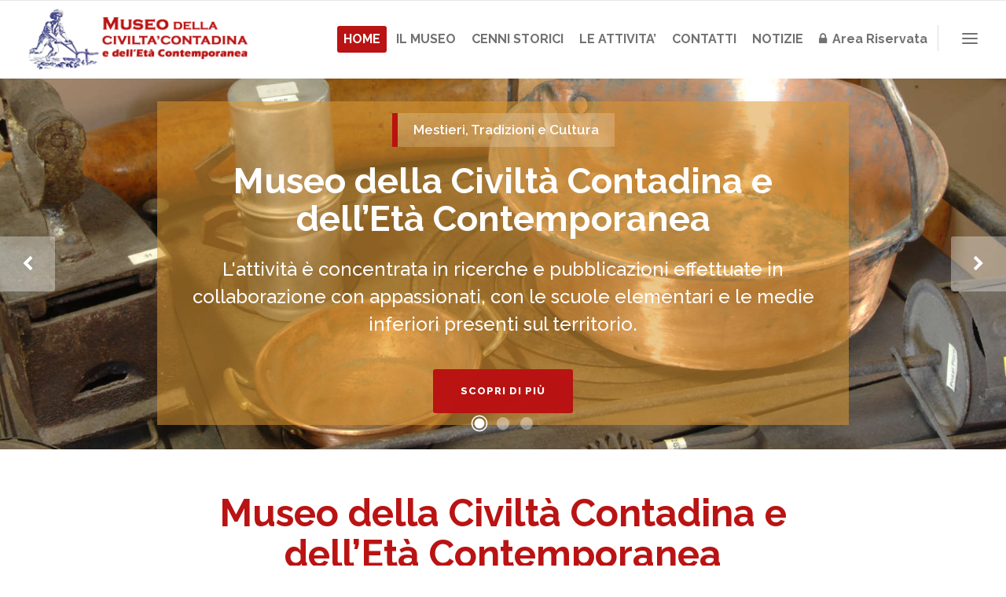

--- FILE ---
content_type: text/html; charset=UTF-8
request_url: https://museo.comune.santacristinaebissone.pv.it/
body_size: 137375
content:

<!DOCTYPE html>
<html lang="it-IT">
<head>
        	
		<meta charset="UTF-8"/>
		<link rel="profile" href="http://gmpg.org/xfn/11"/>
		<link rel="pingback" href="https://museo.comune.santacristinaebissone.pv.it/xmlrpc.php"/>
				<meta name="viewport" content="width=device-width,initial-scale=1,user-scalable=no">
		    <script src='https://acconsento.click/script-gtm.js' id='acconsento-script' data-key='6UGLcvu2ZyInQYS7zGZ7PEnvbGD2Zyh8IW8ujxKj'></script>
	<script type="application/javascript">var qodeCoreAjaxUrl = "https://museo.comune.santacristinaebissone.pv.it/wp-admin/admin-ajax.php"</script><meta name='robots' content='index, follow, max-image-preview:large, max-snippet:-1, max-video-preview:-1' />

	<!-- This site is optimized with the Yoast SEO plugin v21.5 - https://yoast.com/wordpress/plugins/seo/ -->
	<title>Home - Museo della Civiltà Contadina e dell’Età Contemporanea</title>
	<meta name="description" content="Museo della Civiltà Contadina e dell’Età Contemporanea è stato fondato nel 1984 da un gruppo di cittadini di Santa Cristina e Bissone appassionati di storia e tradizioni locali, in particolare del mondo contadino." />
	<link rel="canonical" href="https://museo.comune.santacristinaebissone.pv.it/" />
	<meta property="og:locale" content="it_IT" />
	<meta property="og:type" content="website" />
	<meta property="og:title" content="Home - Museo della Civiltà Contadina e dell’Età Contemporanea" />
	<meta property="og:description" content="Museo della Civiltà Contadina e dell’Età Contemporanea è stato fondato nel 1984 da un gruppo di cittadini di Santa Cristina e Bissone appassionati di storia e tradizioni locali, in particolare del mondo contadino." />
	<meta property="og:url" content="https://museo.comune.santacristinaebissone.pv.it/" />
	<meta property="og:site_name" content="Museo della Civiltà Contadina e dell’Età Contemporanea" />
	<meta property="article:modified_time" content="2025-12-29T09:44:44+00:00" />
	<meta name="twitter:card" content="summary_large_image" />
	<script type="application/ld+json" class="yoast-schema-graph">{"@context":"https://schema.org","@graph":[{"@type":"WebPage","@id":"https://museo.comune.santacristinaebissone.pv.it/","url":"https://museo.comune.santacristinaebissone.pv.it/","name":"Home - Museo della Civiltà Contadina e dell’Età Contemporanea","isPartOf":{"@id":"https://museo.comune.santacristinaebissone.pv.it/#website"},"datePublished":"2015-10-20T07:18:03+00:00","dateModified":"2025-12-29T09:44:44+00:00","description":"Museo della Civiltà Contadina e dell’Età Contemporanea è stato fondato nel 1984 da un gruppo di cittadini di Santa Cristina e Bissone appassionati di storia e tradizioni locali, in particolare del mondo contadino.","breadcrumb":{"@id":"https://museo.comune.santacristinaebissone.pv.it/#breadcrumb"},"inLanguage":"it-IT","potentialAction":[{"@type":"ReadAction","target":["https://museo.comune.santacristinaebissone.pv.it/"]}]},{"@type":"BreadcrumbList","@id":"https://museo.comune.santacristinaebissone.pv.it/#breadcrumb","itemListElement":[{"@type":"ListItem","position":1,"name":"Home"}]},{"@type":"WebSite","@id":"https://museo.comune.santacristinaebissone.pv.it/#website","url":"https://museo.comune.santacristinaebissone.pv.it/","name":"Museo della Civiltà Contadina e dell’Età Contemporanea","description":"","potentialAction":[{"@type":"SearchAction","target":{"@type":"EntryPoint","urlTemplate":"https://museo.comune.santacristinaebissone.pv.it/?s={search_term_string}"},"query-input":"required name=search_term_string"}],"inLanguage":"it-IT"}]}</script>
	<!-- / Yoast SEO plugin. -->


<link rel='dns-prefetch' href='//maps.googleapis.com' />
<link rel='dns-prefetch' href='//fonts.googleapis.com' />
<link rel="alternate" type="application/rss+xml" title="Museo della Civiltà Contadina e dell’Età Contemporanea &raquo; Feed" href="https://museo.comune.santacristinaebissone.pv.it/feed/" />
<link rel="alternate" type="application/rss+xml" title="Museo della Civiltà Contadina e dell’Età Contemporanea &raquo; Feed dei commenti" href="https://museo.comune.santacristinaebissone.pv.it/comments/feed/" />
<script type="text/javascript">
/* <![CDATA[ */
window._wpemojiSettings = {"baseUrl":"https:\/\/s.w.org\/images\/core\/emoji\/15.0.3\/72x72\/","ext":".png","svgUrl":"https:\/\/s.w.org\/images\/core\/emoji\/15.0.3\/svg\/","svgExt":".svg","source":{"concatemoji":"https:\/\/museo.comune.santacristinaebissone.pv.it\/wp-includes\/js\/wp-emoji-release.min.js?ver=6.6.4"}};
/*! This file is auto-generated */
!function(i,n){var o,s,e;function c(e){try{var t={supportTests:e,timestamp:(new Date).valueOf()};sessionStorage.setItem(o,JSON.stringify(t))}catch(e){}}function p(e,t,n){e.clearRect(0,0,e.canvas.width,e.canvas.height),e.fillText(t,0,0);var t=new Uint32Array(e.getImageData(0,0,e.canvas.width,e.canvas.height).data),r=(e.clearRect(0,0,e.canvas.width,e.canvas.height),e.fillText(n,0,0),new Uint32Array(e.getImageData(0,0,e.canvas.width,e.canvas.height).data));return t.every(function(e,t){return e===r[t]})}function u(e,t,n){switch(t){case"flag":return n(e,"\ud83c\udff3\ufe0f\u200d\u26a7\ufe0f","\ud83c\udff3\ufe0f\u200b\u26a7\ufe0f")?!1:!n(e,"\ud83c\uddfa\ud83c\uddf3","\ud83c\uddfa\u200b\ud83c\uddf3")&&!n(e,"\ud83c\udff4\udb40\udc67\udb40\udc62\udb40\udc65\udb40\udc6e\udb40\udc67\udb40\udc7f","\ud83c\udff4\u200b\udb40\udc67\u200b\udb40\udc62\u200b\udb40\udc65\u200b\udb40\udc6e\u200b\udb40\udc67\u200b\udb40\udc7f");case"emoji":return!n(e,"\ud83d\udc26\u200d\u2b1b","\ud83d\udc26\u200b\u2b1b")}return!1}function f(e,t,n){var r="undefined"!=typeof WorkerGlobalScope&&self instanceof WorkerGlobalScope?new OffscreenCanvas(300,150):i.createElement("canvas"),a=r.getContext("2d",{willReadFrequently:!0}),o=(a.textBaseline="top",a.font="600 32px Arial",{});return e.forEach(function(e){o[e]=t(a,e,n)}),o}function t(e){var t=i.createElement("script");t.src=e,t.defer=!0,i.head.appendChild(t)}"undefined"!=typeof Promise&&(o="wpEmojiSettingsSupports",s=["flag","emoji"],n.supports={everything:!0,everythingExceptFlag:!0},e=new Promise(function(e){i.addEventListener("DOMContentLoaded",e,{once:!0})}),new Promise(function(t){var n=function(){try{var e=JSON.parse(sessionStorage.getItem(o));if("object"==typeof e&&"number"==typeof e.timestamp&&(new Date).valueOf()<e.timestamp+604800&&"object"==typeof e.supportTests)return e.supportTests}catch(e){}return null}();if(!n){if("undefined"!=typeof Worker&&"undefined"!=typeof OffscreenCanvas&&"undefined"!=typeof URL&&URL.createObjectURL&&"undefined"!=typeof Blob)try{var e="postMessage("+f.toString()+"("+[JSON.stringify(s),u.toString(),p.toString()].join(",")+"));",r=new Blob([e],{type:"text/javascript"}),a=new Worker(URL.createObjectURL(r),{name:"wpTestEmojiSupports"});return void(a.onmessage=function(e){c(n=e.data),a.terminate(),t(n)})}catch(e){}c(n=f(s,u,p))}t(n)}).then(function(e){for(var t in e)n.supports[t]=e[t],n.supports.everything=n.supports.everything&&n.supports[t],"flag"!==t&&(n.supports.everythingExceptFlag=n.supports.everythingExceptFlag&&n.supports[t]);n.supports.everythingExceptFlag=n.supports.everythingExceptFlag&&!n.supports.flag,n.DOMReady=!1,n.readyCallback=function(){n.DOMReady=!0}}).then(function(){return e}).then(function(){var e;n.supports.everything||(n.readyCallback(),(e=n.source||{}).concatemoji?t(e.concatemoji):e.wpemoji&&e.twemoji&&(t(e.twemoji),t(e.wpemoji)))}))}((window,document),window._wpemojiSettings);
/* ]]> */
</script>
<link rel='stylesheet' id='layerslider-css' href='https://museo.comune.santacristinaebissone.pv.it/wp-content/plugins/LayerSlider/assets/static/layerslider/css/layerslider.css?ver=6.11.9' type='text/css' media='all' />
<style id='wp-emoji-styles-inline-css' type='text/css'>

	img.wp-smiley, img.emoji {
		display: inline !important;
		border: none !important;
		box-shadow: none !important;
		height: 1em !important;
		width: 1em !important;
		margin: 0 0.07em !important;
		vertical-align: -0.1em !important;
		background: none !important;
		padding: 0 !important;
	}
</style>
<link rel='stylesheet' id='wp-block-library-css' href='https://museo.comune.santacristinaebissone.pv.it/wp-includes/css/dist/block-library/style.min.css?ver=6.6.4' type='text/css' media='all' />
<style id='classic-theme-styles-inline-css' type='text/css'>
/*! This file is auto-generated */
.wp-block-button__link{color:#fff;background-color:#32373c;border-radius:9999px;box-shadow:none;text-decoration:none;padding:calc(.667em + 2px) calc(1.333em + 2px);font-size:1.125em}.wp-block-file__button{background:#32373c;color:#fff;text-decoration:none}
</style>
<style id='global-styles-inline-css' type='text/css'>
:root{--wp--preset--aspect-ratio--square: 1;--wp--preset--aspect-ratio--4-3: 4/3;--wp--preset--aspect-ratio--3-4: 3/4;--wp--preset--aspect-ratio--3-2: 3/2;--wp--preset--aspect-ratio--2-3: 2/3;--wp--preset--aspect-ratio--16-9: 16/9;--wp--preset--aspect-ratio--9-16: 9/16;--wp--preset--color--black: #000000;--wp--preset--color--cyan-bluish-gray: #abb8c3;--wp--preset--color--white: #ffffff;--wp--preset--color--pale-pink: #f78da7;--wp--preset--color--vivid-red: #cf2e2e;--wp--preset--color--luminous-vivid-orange: #ff6900;--wp--preset--color--luminous-vivid-amber: #fcb900;--wp--preset--color--light-green-cyan: #7bdcb5;--wp--preset--color--vivid-green-cyan: #00d084;--wp--preset--color--pale-cyan-blue: #8ed1fc;--wp--preset--color--vivid-cyan-blue: #0693e3;--wp--preset--color--vivid-purple: #9b51e0;--wp--preset--gradient--vivid-cyan-blue-to-vivid-purple: linear-gradient(135deg,rgba(6,147,227,1) 0%,rgb(155,81,224) 100%);--wp--preset--gradient--light-green-cyan-to-vivid-green-cyan: linear-gradient(135deg,rgb(122,220,180) 0%,rgb(0,208,130) 100%);--wp--preset--gradient--luminous-vivid-amber-to-luminous-vivid-orange: linear-gradient(135deg,rgba(252,185,0,1) 0%,rgba(255,105,0,1) 100%);--wp--preset--gradient--luminous-vivid-orange-to-vivid-red: linear-gradient(135deg,rgba(255,105,0,1) 0%,rgb(207,46,46) 100%);--wp--preset--gradient--very-light-gray-to-cyan-bluish-gray: linear-gradient(135deg,rgb(238,238,238) 0%,rgb(169,184,195) 100%);--wp--preset--gradient--cool-to-warm-spectrum: linear-gradient(135deg,rgb(74,234,220) 0%,rgb(151,120,209) 20%,rgb(207,42,186) 40%,rgb(238,44,130) 60%,rgb(251,105,98) 80%,rgb(254,248,76) 100%);--wp--preset--gradient--blush-light-purple: linear-gradient(135deg,rgb(255,206,236) 0%,rgb(152,150,240) 100%);--wp--preset--gradient--blush-bordeaux: linear-gradient(135deg,rgb(254,205,165) 0%,rgb(254,45,45) 50%,rgb(107,0,62) 100%);--wp--preset--gradient--luminous-dusk: linear-gradient(135deg,rgb(255,203,112) 0%,rgb(199,81,192) 50%,rgb(65,88,208) 100%);--wp--preset--gradient--pale-ocean: linear-gradient(135deg,rgb(255,245,203) 0%,rgb(182,227,212) 50%,rgb(51,167,181) 100%);--wp--preset--gradient--electric-grass: linear-gradient(135deg,rgb(202,248,128) 0%,rgb(113,206,126) 100%);--wp--preset--gradient--midnight: linear-gradient(135deg,rgb(2,3,129) 0%,rgb(40,116,252) 100%);--wp--preset--font-size--small: 13px;--wp--preset--font-size--medium: 20px;--wp--preset--font-size--large: 36px;--wp--preset--font-size--x-large: 42px;--wp--preset--spacing--20: 0.44rem;--wp--preset--spacing--30: 0.67rem;--wp--preset--spacing--40: 1rem;--wp--preset--spacing--50: 1.5rem;--wp--preset--spacing--60: 2.25rem;--wp--preset--spacing--70: 3.38rem;--wp--preset--spacing--80: 5.06rem;--wp--preset--shadow--natural: 6px 6px 9px rgba(0, 0, 0, 0.2);--wp--preset--shadow--deep: 12px 12px 50px rgba(0, 0, 0, 0.4);--wp--preset--shadow--sharp: 6px 6px 0px rgba(0, 0, 0, 0.2);--wp--preset--shadow--outlined: 6px 6px 0px -3px rgba(255, 255, 255, 1), 6px 6px rgba(0, 0, 0, 1);--wp--preset--shadow--crisp: 6px 6px 0px rgba(0, 0, 0, 1);}:where(.is-layout-flex){gap: 0.5em;}:where(.is-layout-grid){gap: 0.5em;}body .is-layout-flex{display: flex;}.is-layout-flex{flex-wrap: wrap;align-items: center;}.is-layout-flex > :is(*, div){margin: 0;}body .is-layout-grid{display: grid;}.is-layout-grid > :is(*, div){margin: 0;}:where(.wp-block-columns.is-layout-flex){gap: 2em;}:where(.wp-block-columns.is-layout-grid){gap: 2em;}:where(.wp-block-post-template.is-layout-flex){gap: 1.25em;}:where(.wp-block-post-template.is-layout-grid){gap: 1.25em;}.has-black-color{color: var(--wp--preset--color--black) !important;}.has-cyan-bluish-gray-color{color: var(--wp--preset--color--cyan-bluish-gray) !important;}.has-white-color{color: var(--wp--preset--color--white) !important;}.has-pale-pink-color{color: var(--wp--preset--color--pale-pink) !important;}.has-vivid-red-color{color: var(--wp--preset--color--vivid-red) !important;}.has-luminous-vivid-orange-color{color: var(--wp--preset--color--luminous-vivid-orange) !important;}.has-luminous-vivid-amber-color{color: var(--wp--preset--color--luminous-vivid-amber) !important;}.has-light-green-cyan-color{color: var(--wp--preset--color--light-green-cyan) !important;}.has-vivid-green-cyan-color{color: var(--wp--preset--color--vivid-green-cyan) !important;}.has-pale-cyan-blue-color{color: var(--wp--preset--color--pale-cyan-blue) !important;}.has-vivid-cyan-blue-color{color: var(--wp--preset--color--vivid-cyan-blue) !important;}.has-vivid-purple-color{color: var(--wp--preset--color--vivid-purple) !important;}.has-black-background-color{background-color: var(--wp--preset--color--black) !important;}.has-cyan-bluish-gray-background-color{background-color: var(--wp--preset--color--cyan-bluish-gray) !important;}.has-white-background-color{background-color: var(--wp--preset--color--white) !important;}.has-pale-pink-background-color{background-color: var(--wp--preset--color--pale-pink) !important;}.has-vivid-red-background-color{background-color: var(--wp--preset--color--vivid-red) !important;}.has-luminous-vivid-orange-background-color{background-color: var(--wp--preset--color--luminous-vivid-orange) !important;}.has-luminous-vivid-amber-background-color{background-color: var(--wp--preset--color--luminous-vivid-amber) !important;}.has-light-green-cyan-background-color{background-color: var(--wp--preset--color--light-green-cyan) !important;}.has-vivid-green-cyan-background-color{background-color: var(--wp--preset--color--vivid-green-cyan) !important;}.has-pale-cyan-blue-background-color{background-color: var(--wp--preset--color--pale-cyan-blue) !important;}.has-vivid-cyan-blue-background-color{background-color: var(--wp--preset--color--vivid-cyan-blue) !important;}.has-vivid-purple-background-color{background-color: var(--wp--preset--color--vivid-purple) !important;}.has-black-border-color{border-color: var(--wp--preset--color--black) !important;}.has-cyan-bluish-gray-border-color{border-color: var(--wp--preset--color--cyan-bluish-gray) !important;}.has-white-border-color{border-color: var(--wp--preset--color--white) !important;}.has-pale-pink-border-color{border-color: var(--wp--preset--color--pale-pink) !important;}.has-vivid-red-border-color{border-color: var(--wp--preset--color--vivid-red) !important;}.has-luminous-vivid-orange-border-color{border-color: var(--wp--preset--color--luminous-vivid-orange) !important;}.has-luminous-vivid-amber-border-color{border-color: var(--wp--preset--color--luminous-vivid-amber) !important;}.has-light-green-cyan-border-color{border-color: var(--wp--preset--color--light-green-cyan) !important;}.has-vivid-green-cyan-border-color{border-color: var(--wp--preset--color--vivid-green-cyan) !important;}.has-pale-cyan-blue-border-color{border-color: var(--wp--preset--color--pale-cyan-blue) !important;}.has-vivid-cyan-blue-border-color{border-color: var(--wp--preset--color--vivid-cyan-blue) !important;}.has-vivid-purple-border-color{border-color: var(--wp--preset--color--vivid-purple) !important;}.has-vivid-cyan-blue-to-vivid-purple-gradient-background{background: var(--wp--preset--gradient--vivid-cyan-blue-to-vivid-purple) !important;}.has-light-green-cyan-to-vivid-green-cyan-gradient-background{background: var(--wp--preset--gradient--light-green-cyan-to-vivid-green-cyan) !important;}.has-luminous-vivid-amber-to-luminous-vivid-orange-gradient-background{background: var(--wp--preset--gradient--luminous-vivid-amber-to-luminous-vivid-orange) !important;}.has-luminous-vivid-orange-to-vivid-red-gradient-background{background: var(--wp--preset--gradient--luminous-vivid-orange-to-vivid-red) !important;}.has-very-light-gray-to-cyan-bluish-gray-gradient-background{background: var(--wp--preset--gradient--very-light-gray-to-cyan-bluish-gray) !important;}.has-cool-to-warm-spectrum-gradient-background{background: var(--wp--preset--gradient--cool-to-warm-spectrum) !important;}.has-blush-light-purple-gradient-background{background: var(--wp--preset--gradient--blush-light-purple) !important;}.has-blush-bordeaux-gradient-background{background: var(--wp--preset--gradient--blush-bordeaux) !important;}.has-luminous-dusk-gradient-background{background: var(--wp--preset--gradient--luminous-dusk) !important;}.has-pale-ocean-gradient-background{background: var(--wp--preset--gradient--pale-ocean) !important;}.has-electric-grass-gradient-background{background: var(--wp--preset--gradient--electric-grass) !important;}.has-midnight-gradient-background{background: var(--wp--preset--gradient--midnight) !important;}.has-small-font-size{font-size: var(--wp--preset--font-size--small) !important;}.has-medium-font-size{font-size: var(--wp--preset--font-size--medium) !important;}.has-large-font-size{font-size: var(--wp--preset--font-size--large) !important;}.has-x-large-font-size{font-size: var(--wp--preset--font-size--x-large) !important;}
:where(.wp-block-post-template.is-layout-flex){gap: 1.25em;}:where(.wp-block-post-template.is-layout-grid){gap: 1.25em;}
:where(.wp-block-columns.is-layout-flex){gap: 2em;}:where(.wp-block-columns.is-layout-grid){gap: 2em;}
:root :where(.wp-block-pullquote){font-size: 1.5em;line-height: 1.6;}
</style>
<link rel='stylesheet' id='contact-form-7-css' href='https://museo.comune.santacristinaebissone.pv.it/wp-content/plugins/contact-form-7/includes/css/styles.css?ver=5.8.3' type='text/css' media='all' />
<style id='contact-form-7-inline-css' type='text/css'>
.wpcf7 .wpcf7-recaptcha iframe {margin-bottom: 0;}.wpcf7 .wpcf7-recaptcha[data-align="center"] > div {margin: 0 auto;}.wpcf7 .wpcf7-recaptcha[data-align="right"] > div {margin: 0 0 0 auto;}
</style>
<link rel='stylesheet' id='da-frontend-css' href='https://museo.comune.santacristinaebissone.pv.it/wp-content/plugins/download-attachments/css/frontend.css?ver=1.3.1' type='text/css' media='all' />
<link rel='stylesheet' id='select2-css' href='https://museo.comune.santacristinaebissone.pv.it/wp-content/themes/startit/framework/admin/assets/css/select2.min.css?ver=6.6.4' type='text/css' media='all' />
<link rel='stylesheet' id='qodef-cpt-dashboard-style-css' href='https://museo.comune.santacristinaebissone.pv.it/wp-content/plugins/select-core/core-dashboard/assets/css/core-dashboard.min.css?ver=6.6.4' type='text/css' media='all' />
<link rel='stylesheet' id='startit-qode-default-style-css' href='https://museo.comune.santacristinaebissone.pv.it/wp-content/themes/startit/style.css?ver=6.6.4' type='text/css' media='all' />
<link rel='stylesheet' id='startit-qode-modules-plugins-css' href='https://museo.comune.santacristinaebissone.pv.it/wp-content/themes/startit/assets/css/plugins.min.css?ver=6.6.4' type='text/css' media='all' />
<link rel='stylesheet' id='startit-qode-modules-css' href='https://museo.comune.santacristinaebissone.pv.it/wp-content/themes/startit/assets/css/modules.min.css?ver=6.6.4' type='text/css' media='all' />
<!--[if IE 9]>
<link rel='stylesheet' id='startit-qode-ie9-style-css' href='https://museo.comune.santacristinaebissone.pv.it/wp-content/themes/startit/assets/css/ie9_stylesheet.min.css?ver=6.6.4' type='text/css' media='all' />
<![endif]-->
<link rel='stylesheet' id='startit-qode-font-awesome-css' href='https://museo.comune.santacristinaebissone.pv.it/wp-content/themes/startit/assets/css/font-awesome/css/font-awesome.min.css?ver=6.6.4' type='text/css' media='all' />
<link rel='stylesheet' id='startit-qode-font-elegant-css' href='https://museo.comune.santacristinaebissone.pv.it/wp-content/themes/startit/assets/css/elegant-icons/style.min.css?ver=6.6.4' type='text/css' media='all' />
<link rel='stylesheet' id='startit-qode-ion-icons-css' href='https://museo.comune.santacristinaebissone.pv.it/wp-content/themes/startit/assets/css/ion-icons/css/ionicons.min.css?ver=6.6.4' type='text/css' media='all' />
<link rel='stylesheet' id='startit-qode-linea-icons-css' href='https://museo.comune.santacristinaebissone.pv.it/wp-content/themes/startit/assets/css/linea-icons/style.css?ver=6.6.4' type='text/css' media='all' />
<link rel='stylesheet' id='startit-qode-simple-line-icons-css' href='https://museo.comune.santacristinaebissone.pv.it/wp-content/themes/startit/assets/css/simple-line-icons/simple-line-icons.css?ver=6.6.4' type='text/css' media='all' />
<link rel='stylesheet' id='startit-qode-dripicons-css' href='https://museo.comune.santacristinaebissone.pv.it/wp-content/themes/startit/assets/css/dripicons/dripicons.css?ver=6.6.4' type='text/css' media='all' />
<link rel='stylesheet' id='startit-qode-blog-css' href='https://museo.comune.santacristinaebissone.pv.it/wp-content/themes/startit/assets/css/blog.min.css?ver=6.6.4' type='text/css' media='all' />
<link rel='stylesheet' id='mediaelement-css' href='https://museo.comune.santacristinaebissone.pv.it/wp-includes/js/mediaelement/mediaelementplayer-legacy.min.css?ver=4.2.17' type='text/css' media='all' />
<link rel='stylesheet' id='wp-mediaelement-css' href='https://museo.comune.santacristinaebissone.pv.it/wp-includes/js/mediaelement/wp-mediaelement.min.css?ver=6.6.4' type='text/css' media='all' />
<link rel='stylesheet' id='startit-qode-modules-responsive-css' href='https://museo.comune.santacristinaebissone.pv.it/wp-content/themes/startit/assets/css/modules-responsive.min.css?ver=6.6.4' type='text/css' media='all' />
<link rel='stylesheet' id='startit-qode-blog-responsive-css' href='https://museo.comune.santacristinaebissone.pv.it/wp-content/themes/startit/assets/css/blog-responsive.min.css?ver=6.6.4' type='text/css' media='all' />
<link rel='stylesheet' id='startit-qode-style-dynamic-responsive-css' href='https://museo.comune.santacristinaebissone.pv.it/wp-content/themes/startit/assets/css/style_dynamic_responsive.css?ver=1718115452' type='text/css' media='all' />
<link rel='stylesheet' id='startit-qode-style-dynamic-css' href='https://museo.comune.santacristinaebissone.pv.it/wp-content/themes/startit/assets/css/style_dynamic.css?ver=1718115452' type='text/css' media='all' />
<link rel='stylesheet' id='js_composer_front-css' href='https://museo.comune.santacristinaebissone.pv.it/wp-content/plugins/js_composer/assets/css/js_composer.min.css?ver=6.7.0' type='text/css' media='all' />
<link rel='stylesheet' id='startit-qode-google-fonts-css' href='https://fonts.googleapis.com/css?family=Raleway%3A100%2C100italic%2C200%2C200italic%2C300%2C300italic%2C400%2C400italic%2C500%2C500italic%2C600%2C600italic%2C700%2C700italic%2C800%2C800italic%2C900%2C900italic%7CRaleway%3A100%2C100italic%2C200%2C200italic%2C300%2C300italic%2C400%2C400italic%2C500%2C500italic%2C600%2C600italic%2C700%2C700italic%2C800%2C800italic%2C900%2C900italic%7CMontserrat%3A100%2C100italic%2C200%2C200italic%2C300%2C300italic%2C400%2C400italic%2C500%2C500italic%2C600%2C600italic%2C700%2C700italic%2C800%2C800italic%2C900%2C900italic&#038;subset=latin%2Clatin-ext&#038;ver=1.0.0' type='text/css' media='all' />
<link rel='stylesheet' id='slb_core-css' href='https://museo.comune.santacristinaebissone.pv.it/wp-content/plugins/simple-lightbox/client/css/app.css?ver=2.9.3' type='text/css' media='all' />
<script type="text/javascript" src="https://museo.comune.santacristinaebissone.pv.it/wp-includes/js/jquery/jquery.min.js?ver=3.7.1" id="jquery-core-js"></script>
<script type="text/javascript" src="https://museo.comune.santacristinaebissone.pv.it/wp-includes/js/jquery/jquery-migrate.min.js?ver=3.4.1" id="jquery-migrate-js"></script>
<script type="text/javascript" src="https://museo.comune.santacristinaebissone.pv.it/wp-content/themes/startit/assets/js/modules/plugins/scrolltoplugin.min.js?ver=6.6.4" id="scrollto-js"></script>
<script type="text/javascript" id="layerslider-utils-js-extra">
/* <![CDATA[ */
var LS_Meta = {"v":"6.11.9","fixGSAP":"1"};
/* ]]> */
</script>
<script type="text/javascript" src="https://museo.comune.santacristinaebissone.pv.it/wp-content/plugins/LayerSlider/assets/static/layerslider/js/layerslider.utils.js?ver=6.11.9" id="layerslider-utils-js"></script>
<script type="text/javascript" src="https://museo.comune.santacristinaebissone.pv.it/wp-content/plugins/LayerSlider/assets/static/layerslider/js/layerslider.kreaturamedia.jquery.js?ver=6.11.9" id="layerslider-js"></script>
<script type="text/javascript" src="https://museo.comune.santacristinaebissone.pv.it/wp-content/plugins/LayerSlider/assets/static/layerslider/js/layerslider.transitions.js?ver=6.11.9" id="layerslider-transitions-js"></script>
<meta name="generator" content="Powered by LayerSlider 6.11.9 - Multi-Purpose, Responsive, Parallax, Mobile-Friendly Slider Plugin for WordPress." />
<!-- LayerSlider updates and docs at: https://layerslider.kreaturamedia.com -->
<link rel="https://api.w.org/" href="https://museo.comune.santacristinaebissone.pv.it/wp-json/" /><link rel="alternate" title="JSON" type="application/json" href="https://museo.comune.santacristinaebissone.pv.it/wp-json/wp/v2/pages/5755" /><link rel="EditURI" type="application/rsd+xml" title="RSD" href="https://museo.comune.santacristinaebissone.pv.it/xmlrpc.php?rsd" />
<meta name="generator" content="WordPress 6.6.4" />
<link rel='shortlink' href='https://museo.comune.santacristinaebissone.pv.it/' />
<link rel="alternate" title="oEmbed (JSON)" type="application/json+oembed" href="https://museo.comune.santacristinaebissone.pv.it/wp-json/oembed/1.0/embed?url=https%3A%2F%2Fmuseo.comune.santacristinaebissone.pv.it%2F" />
<link rel="alternate" title="oEmbed (XML)" type="text/xml+oembed" href="https://museo.comune.santacristinaebissone.pv.it/wp-json/oembed/1.0/embed?url=https%3A%2F%2Fmuseo.comune.santacristinaebissone.pv.it%2F&#038;format=xml" />
<meta name="generator" content="Powered by WPBakery Page Builder - drag and drop page builder for WordPress."/>
<meta name="generator" content="Powered by Slider Revolution 6.5.8 - responsive, Mobile-Friendly Slider Plugin for WordPress with comfortable drag and drop interface." />
<link rel="icon" href="https://museo.comune.santacristinaebissone.pv.it/wp-content/uploads/2022/10/cropped-favicon-32x32.jpg" sizes="32x32" />
<link rel="icon" href="https://museo.comune.santacristinaebissone.pv.it/wp-content/uploads/2022/10/cropped-favicon-192x192.jpg" sizes="192x192" />
<link rel="apple-touch-icon" href="https://museo.comune.santacristinaebissone.pv.it/wp-content/uploads/2022/10/cropped-favicon-180x180.jpg" />
<meta name="msapplication-TileImage" content="https://museo.comune.santacristinaebissone.pv.it/wp-content/uploads/2022/10/cropped-favicon-270x270.jpg" />
<script type="text/javascript">function setREVStartSize(e){
			//window.requestAnimationFrame(function() {				 
				window.RSIW = window.RSIW===undefined ? window.innerWidth : window.RSIW;	
				window.RSIH = window.RSIH===undefined ? window.innerHeight : window.RSIH;	
				try {								
					var pw = document.getElementById(e.c).parentNode.offsetWidth,
						newh;
					pw = pw===0 || isNaN(pw) ? window.RSIW : pw;
					e.tabw = e.tabw===undefined ? 0 : parseInt(e.tabw);
					e.thumbw = e.thumbw===undefined ? 0 : parseInt(e.thumbw);
					e.tabh = e.tabh===undefined ? 0 : parseInt(e.tabh);
					e.thumbh = e.thumbh===undefined ? 0 : parseInt(e.thumbh);
					e.tabhide = e.tabhide===undefined ? 0 : parseInt(e.tabhide);
					e.thumbhide = e.thumbhide===undefined ? 0 : parseInt(e.thumbhide);
					e.mh = e.mh===undefined || e.mh=="" || e.mh==="auto" ? 0 : parseInt(e.mh,0);		
					if(e.layout==="fullscreen" || e.l==="fullscreen") 						
						newh = Math.max(e.mh,window.RSIH);					
					else{					
						e.gw = Array.isArray(e.gw) ? e.gw : [e.gw];
						for (var i in e.rl) if (e.gw[i]===undefined || e.gw[i]===0) e.gw[i] = e.gw[i-1];					
						e.gh = e.el===undefined || e.el==="" || (Array.isArray(e.el) && e.el.length==0)? e.gh : e.el;
						e.gh = Array.isArray(e.gh) ? e.gh : [e.gh];
						for (var i in e.rl) if (e.gh[i]===undefined || e.gh[i]===0) e.gh[i] = e.gh[i-1];
											
						var nl = new Array(e.rl.length),
							ix = 0,						
							sl;					
						e.tabw = e.tabhide>=pw ? 0 : e.tabw;
						e.thumbw = e.thumbhide>=pw ? 0 : e.thumbw;
						e.tabh = e.tabhide>=pw ? 0 : e.tabh;
						e.thumbh = e.thumbhide>=pw ? 0 : e.thumbh;					
						for (var i in e.rl) nl[i] = e.rl[i]<window.RSIW ? 0 : e.rl[i];
						sl = nl[0];									
						for (var i in nl) if (sl>nl[i] && nl[i]>0) { sl = nl[i]; ix=i;}															
						var m = pw>(e.gw[ix]+e.tabw+e.thumbw) ? 1 : (pw-(e.tabw+e.thumbw)) / (e.gw[ix]);					
						newh =  (e.gh[ix] * m) + (e.tabh + e.thumbh);
					}
					var el = document.getElementById(e.c);
					if (el!==null && el) el.style.height = newh+"px";					
					el = document.getElementById(e.c+"_wrapper");
					if (el!==null && el) {
						el.style.height = newh+"px";
						el.style.display = "block";
					}
				} catch(e){
					console.log("Failure at Presize of Slider:" + e)
				}					   
			//});
		  };</script>
		<style type="text/css" id="wp-custom-css">
			div.qodef-slider-content-inner.one_by_one.from_right {margin: 0 auto !important; text-align:center}

@media (min-width: 769px) {
div#text-2 {text-align:right;}
}

@media (max-width: 768px) {
	footer .qodef-footer-top .qodef-column:first-child {padding-left: 40px;}
}

@media (min-width: 1024px) {
	.qodef-mobile-header .qodef-mobile-logo-wrapper a {height: 60px !important}
}

/*
@media (min-width: 1025px) {
	.qodef-page-header .qodef-menu-area .qodef-logo-wrapper a {height: 60px !important}
}
*/

@media (min-width: 1025px) and (max-width: 1109px) {
	.qodef-page-header .qodef-sticky-header .qodef-sticky-holder .qodef-logo-wrapper a {display: none;}
}

@media (min-width: 1068px) and (max-width: 1112px) {
.qodef-page-header .qodef-menu-area .qodef-logo-wrapper a {max-height: 60px;}
}

@media (min-width: 1110px) and (max-width: 1122px) {
	.qodef-page-header .qodef-sticky-header .qodef-sticky-holder .qodef-logo-wrapper a {max-height: 26px;}
}


@media (min-width: 1123px) and (max-width: 1177px) {
	.qodef-page-header .qodef-sticky-header .qodef-sticky-holder .qodef-logo-wrapper a {max-height: 34px;}
}

@media (min-width: 1178px) and (max-width: 1499px) {
	.qodef-page-header .qodef-sticky-header .qodef-sticky-holder .qodef-logo-wrapper a {max-height: 44px;}
}

@media (min-width: 1025px) and (max-width: 1095px) {
	.qodef-main-menu>ul>li>a span.item_inner {padding: 0 6px;}
}

@media (min-width: 1096px) and (max-width: 1280px) {
	.qodef-main-menu>ul>li>a span.item_inner {padding: 0 8px;}
}

@media (min-width: 1281px) and (max-width: 1345px) {
	.qodef-main-menu>ul>li>a span.item_inner {padding: 0 12px;}
}

@media (min-width: 1346px) and (max-width: 1370px) {
	.qodef-main-menu>ul>li>a span.item_inner {padding: 0 15px;}
}

@media (min-width: 1025px) and (max-width: 1067px) {
	.qodef-page-header .qodef-menu-area .qodef-logo-wrapper a {height: 46px !important}
	
 .qodef-page-header .qodef-sticky-header .qodef-sticky-holder .qodef-logo-wrapper a {max-height: 34px !important}
}

@media (min-width: 1180px) {
	.qodef-page-header .qodef-menu-area .qodef-logo-wrapper a {height: 70px !important}
}

@media (min-width: 1240px) {
	.qodef-page-header .qodef-menu-area .qodef-logo-wrapper a {height: 90px !important}
}

.qodef-post-info-author, .qodef-post-info-comments-holder {display:none !important;}

/*p.qodef-post-excerpt {display: none !important;}*/
ul.da-attachments-list {margin-top: 15px;}
ul.qodef-blog-list div.qodef-blog-list-messsage p {display:none;}		</style>
		<style type="text/css" id="qode_startit-custom-css">.qodef-landing-custom .qodef-ptf-category-holder{
	display:none !important;
}

.qodef-landing-custom .qodef-portfolio-list-holder-outer.qodef-ptf-standard article .qodef-item-image-holder{
	border-radius: 3px 3px 0 0;
    backface-visibility: hidden;
}

.qodef-landing-custom .qodef-item-title{
	text-align:center !important;
	padding: 28px 0 37px 0 !important;
}

.qodef-landing-custom .qodef-item-icons-holder .qodef-like,
.qodef-landing-custom .qodef-item-icons-holder .qodef-portfolio-lightbox{
	display:none !important;
}
.qodef-landing-custom .qodef-portfolio-item .qodef-portfolio-shader{
	display:none !important;
}

.qodef-landing-custom .qodef-portfolio-list-holder-outer.qodef-ptf-standard article .qodef-item-icons-holder {
    width: 100%;
    top: -25%;
    left: 0;
    bottom: 0;
    height: 100%;
    padding: 0;
    -webkit-transform: translateY(0) scale(0);
    -ms-transform: translateY(0) scale(0);
    transform: translateY(0) scale(0);
    background-color: rgba(0, 0, 0, 0.15);
	border-radius: 100%;
    padding: 50% 0;
    display: block;
	-webkit-transition: -webkit-transform .5s cubic-bezier(.4,0,.2,1),opacity .2s;
    transition: transform .5s cubic-bezier(.4,0,.2,1),opacity .2s;
}

.qodef-landing-custom .qodef-portfolio-list-holder-outer.qodef-ptf-standard article:hover .qodef-item-icons-holder {
    opacity: 1;
    -webkit-transform: translateY(0) scale(1.2);
    -ms-transform: translateY(0) scale(1.2);
    transform: translateY(0) scale(1.2);
	-webkit-transition: -webkit-transform .35s cubic-bezier(.4,0,.2,1),opacity .35s;
    transition: transform .35s cubic-bezier(.4,0,.2,1),opacity .35s;
	
}

.qodef-landing-custom .qodef-item-icons-holder .qodef-preview{
	position: absolute;
    top: 0;
	left:0;
	width:100%;
	height:100%;
	background-color: transparent !important;
	border:none !important;
	-ms-transform: translateY(0) rotate(0);
	-webkit-transform: translateY(0) rotate(0);
    transform: translateY(0) rotate(0);
}

.qodef-landing-custom .qodef-portfolio-list-holder article .qodef-item-icons-holder a:hover{
	-ms-transform: translateY(0) rotate(0);
	-webkit-transform: translateY(0) rotate(0);
    transform: translateY(0) rotate(0);
}

.qodef-landing-custom .qodef-item-icons-holder .qodef-preview:before{
	content: "\f002" !important;
    font-size: 22px;
    position: relative;
    top: 50%;
    -webkit-transform: translateY(-65%) translateX(-50%);
    -ms-transform: translateY(-75%) translateX(-50%);
    transform: translateY(-75%) translateX(-50%);
    width: 60px;
    height: 60px;
    display: block;
    background: #b2dd4c;
    border-radius: 100%;
    text-align: center;
    line-height: 60px;
    left: 50%;
}
.page-id-2689 .qodef-page-header .qodef-position-right,
.page-id-2689  .qodef-sticky-holder,
.page-id-2689  footer,
.page-id-2689 #qodef-back-to-top{
display: none !important;
}
.page-id-2689  #qodef-particles .qodef-p-content{
width:auto;
}

.qodef-va-fix {
vertical-align: middle;
}

@media only screen and (max-width: 1284px) {
      .page-id-3520.qodef-header-vertical  footer .qodef-four-columns .qodef-column {
              width: 49.5%;
              min-height: initial !important;
}
}

@media only screen and (max-width: 1024px) {
	.page-id-2476 #qodef-meetup-slider.carousel .carousel-inner .item:nth-child(1) .qodef-slider-content,
	.page-id-2476 #qodef-meetup-slider.carousel .carousel-inner .item:nth-child(3) .qodef-slider-content{
		padding-right: 80px;
	}

	.page-id-2476 #qodef-meetup-slider.carousel .carousel-inner .item:nth-child(1) .qodef-graphic-content,
	.page-id-2476 #qodef-meetup-slider.carousel .carousel-inner .item:nth-child(3) .qodef-graphic-content {
		padding-right: 0;
	}
	
	.page-id-2476 #qodef-meetup-slider.carousel .carousel-inner .item:nth-child(2) .qodef-graphic-content,
	.page-id-2476 #qodef-meetup-slider.carousel .carousel-inner .item:nth-child(4) .qodef-graphic-content {
		display: none;
	}
	
	.page-id-2476 #qodef-meetup-slider.carousel .carousel-inner .item:nth-child(2) .qodef-slider-content,
	.page-id-2476 #qodef-meetup-slider.carousel .carousel-inner .item:nth-child(4) .qodef-slider-content{
		padding-left: 80px;
	}
}

@media only screen and (max-width: 768px) {
	.page-id-2476 #qodef-meetup-slider.carousel .carousel-inner .item:nth-child(1) .qodef-slider-content,
	.page-id-2476 #qodef-meetup-slider.carousel .carousel-inner .item:nth-child(3) .qodef-slider-content{
		padding-left: 80px;
	}

	.page-id-2476 #qodef-meetup-slider.carousel .carousel-inner .item:nth-child(1) .qodef-graphic-content,
	.page-id-2476 #qodef-meetup-slider.carousel .carousel-inner .item:nth-child(3) .qodef-graphic-content {
		display: none;
	}

      .page-id-3520.qodef-header-vertical  footer .qodef-four-columns .qodef-column {
              width: 100%;
              min-height: initial !important;
       }
}
@media only screen and (max-width: 480px) {
	.page-id-2476 #qodef-meetup-slider.carousel .carousel-inner .item:nth-child(1) .qodef-slider-content,
	.page-id-2476 #qodef-meetup-slider.carousel .carousel-inner .item:nth-child(2) .qodef-slider-content,
	.page-id-2476 #qodef-meetup-slider.carousel .carousel-inner .item:nth-child(3) .qodef-slider-content,
	.page-id-2476 #qodef-meetup-slider.carousel .carousel-inner .item:nth-child(4) .qodef-slider-content {
		padding-left: 20px;
	}
}


.landing-new-custom .qodef-portfolio-item .qodef-portfolio-shader{
	background-color: rgba(34, 34, 34, 0.8);
	-webkit-transform: scale(1);
    -ms-transform: scale(1);
    transform: scale(1);
	border-radius:0;
	top:0;
	left:0;
	padding:0;
	border-radius: 15px;
}

.landing-new-custom  .qodef-portfolio-list-holder-outer .qodef-item-title{
	font-size:22px;
	color:#fff;
	font-weight:700;
}

.landing-new-custom  .qodef-portfolio-list-holder-outer .qodef-item-text-holder .qodef-ptf-category-holder{
	display:none;
}

.landing-new-custom  .qodef-portfolio-list-holder-outer article{
	border-radius: 15px;
	overflow:hidden;
box-shadow: 4px 4px 15px #c3c3c3;
transform: translateZ(0px);
}
.landing-new-custom  .qodef-portfolio-filter-holder .qodef-portfolio-filter-holder-inner ul li span{
	font-size:16px;
	color: #686868;
}
.landing-new-custom  .qodef-portfolio-filter-holder .qodef-portfolio-filter-holder-inner ul li span:hover{
	color:#b2dd4c;
}

.landing-new-custom  .qodef-portfolio-filter-holder{
	margin-bottom: 86px;
}
.qodef-vertical-align-containers .qodef-position-center:before, .qodef-vertical-align-containers .qodef-position-left:before, .qodef-vertical-align-containers .qodef-position-right:before {
margin-right: 0;
}
@-moz-document url-prefix() {
    .carousel-inner .qodef-slider-content .qodef-slide-buttons-holder .qodef-btn.qodef-btn-solid:hover { 
        background-color: #000!important; 
    } 
    .carousel-inner .qodef-slider-content .qodef-slide-buttons-holder .qodef-btn.qodef-btn-default:hover { 
        background-color: #b2dd4c !important; 
    } 
}
.comment-respond .comment-form-cookies-consent {
  margin: 0 0 20px;
}
@media only screen and (max-width: 480px) {
.qodef-btn.single_add_to_cart_button {
padding: 0 22px;
}
} 

.qodef-post-info-bottom {border-bottom: 0;}

.qodef-slider-content-inner .qodef-text { background: rgb(221 153 51 / 55%); padding:15px; }

.qodef-footer-bottom-holder {background-color: #dd9933 !important;}

.qodef-btn.qodef-btn-hover-animation:not(.qodef-btn-outline).qodef-btn-solid:not(.qodef-btn-custom-hover-bg) .qodef-animation-overlay { background-color: red; }

</style><style type="text/css" data-type="vc_custom-css">.qodef-process-holder .qodef-process-item .qodef-process-item-icon-holder {
    border: 3px solid #fe2c2d;
}
.qodef-process-holder .qodef-process-item .qodef-process-item-background-holder {
border: 20px solid rgba(254,44,45,0.3);
}

.qodef-process-holder .qodef-process-item .qodef-icon-shortcode.circle {
    background-color: #fe2c2d;
}

div.vc-hoverbox-inner h2 {color: white; background: rgb(255 0 0 / 40%); font-size: 28px;}
div.vc-hoverbox-block-inner.vc-hoverbox-back-inner h6 {margin-bottom: 10px;}

.qodef-call-to-action.with-icon .qodef-text-wrapper .qodef-call-to-action-text {
    padding: 0 10px 0 10px;
}</style><style type="text/css" data-type="vc_shortcodes-custom-css">.vc_custom_1655213616161{padding-top: 40px !important;padding-bottom: 40px !important;background-color: #ffffff !important;}.vc_custom_1655213602522{padding-top: 40px !important;padding-bottom: 40px !important;background-color: #ffffff !important;}.vc_custom_1655213616161{padding-top: 40px !important;padding-bottom: 40px !important;background-color: #ffffff !important;}.vc_custom_1664981776942{margin-top: 50px !important;padding-top: 50px !important;padding-bottom: 50px !important;}.vc_custom_1653314715456{margin-top: 45px !important;padding-top: 30px !important;padding-bottom: 25px !important;background-position: center !important;background-repeat: no-repeat !important;background-size: cover !important;}.vc_custom_1664982462837{margin-top: 80px !important;margin-bottom: 80px !important;}.vc_custom_1664976753881{margin-top: 50px !important;padding-top: 30px !important;padding-bottom: 25px !important;background-color: #dd9933 !important;background-position: center !important;background-repeat: no-repeat !important;background-size: cover !important;}.vc_custom_1664982020725{margin-top: 80px !important;}.vc_custom_1664982050662{padding-top: 60px !important;padding-bottom: 60px !important;}.vc_custom_1664982096844{margin-bottom: 80px !important;}.vc_custom_1642068452663{padding-top: 100px !important;padding-bottom: 80px !important;}.vc_custom_1664981820639{padding-right: 50px !important;padding-left: 50px !important;}</style><noscript><style> .wpb_animate_when_almost_visible { opacity: 1; }</style></noscript>	
</head>

<body class="home page-template page-template-full-width page-template-full-width-php page page-id-5755 select-core-2.2.4 startit-ver-4.5  qodef-smooth-page-transitions qodef-blog-installed qodef-top-bar-mobile-hide qodef-header-standard qodef-sticky-header-on-scroll-up qodef-default-mobile-header qodef-sticky-up-mobile-header qodef-dropdown-animate-height qodef-side-menu-slide-with-content qodef-width-470 wpb-js-composer js-comp-ver-6.7.0 vc_responsive">
<section class="qodef-side-menu right">
		<div class="qodef-close-side-menu-holder">
		<div class="qodef-close-side-menu-holder-inner">
			<a href="#" target="_self" class="qodef-close-side-menu">
				<span aria-hidden="true" class="icon_close"></span>
			</a>
		</div>
	</div>
	<div id="text-15" class="widget qodef-sidearea widget_text">			<div class="textwidget"><a href="https://museo.comune.santacristinaebissone.pv.it/">

<img src="https://museo.comune.santacristinaebissone.pv.it/wp-content/uploads/2023/03/logo_nuovo.png" alt="logo">
</a>

<div class="vc_empty_space"   style="height: 25px"><span class="vc_empty_space_inner"></span></div>

Il Museo della Civiltà Contadina e dell’Età Contemporanea è stato fondato nel 1984 da un gruppo di cittadini di Santa Cristina e Bissone appassionati di storia e tradizioni locali, in particolare del mondo contadino. La collaborazione con l’Amministrazione Comunale ha permesso di reperire un immobile dove è collocata l’attuale sede del Museo.

<div class="vc_empty_space"   style="height: 31px"><span class="vc_empty_space_inner"></span></div>

<h3>Contatti</h3>
<div class="vc_empty_space"   style="height: 18px"><span class="vc_empty_space_inner"></span></div>

<div class="custom-color-row-changer">
<span style="color: #ba1313; line-height: 20px; font-weight: 700;">Piazza 25 Aprile <br> 27010 Santa Cristina e Bissone (Pv) </span><br />
<span style="color: #ba1313; line-height: 20px; font-weight: 700;">
<a href="Tel. 0382.70121"><p style="color: #ba1313;">Tel. 0382.70121</p></a>
<a href="Cel. 328 2750610"><p style="color: #ba1313;">Cel. 328 2750610</p></a>
<a style="color: #ba1313;" href="mailto:museocontadino@ comune.santacristinaebissone .pv.it">museocontadino@ comune.santacristinaebissone .pv.it</a> 
</div></div>
		</div></section>
<div class="qodef-wrapper">
    <div class="qodef-wrapper-inner">
        
<header class="qodef-page-header">
        <div class="qodef-menu-area" >
        			            <div class="qodef-vertical-align-containers">
                <div class="qodef-position-left">
                    <div class="qodef-position-left-inner">
                        
<div class="qodef-logo-wrapper">
    <a href="https://museo.comune.santacristinaebissone.pv.it/" style="height: 95px;">
        <img class="qodef-normal-logo" src="https://museo.comune.santacristinaebissone.pv.it/wp-content/uploads/2023/03/logo_nuovo.png" alt="logo"/>
        <img class="qodef-dark-logo" src="https://museo.comune.santacristinaebissone.pv.it/wp-content/uploads/2023/03/logo_nuovo.png" alt="dark logo"/>        <img class="qodef-light-logo" src="https://museo.comune.santacristinaebissone.pv.it/wp-content/uploads/2023/03/logo_nuovo.png" alt="light logo"/>    </a>
</div>

                    </div>
                </div>
                <div class="qodef-position-right">
                    <div class="qodef-position-right-inner">
                        
<nav class="qodef-main-menu qodef-drop-down qodef-default-nav">
    <ul id="menu-menu-principale" class="clearfix"><li id="nav-menu-item-7150" class="menu-item menu-item-type-post_type menu-item-object-page menu-item-home current-menu-item page_item page-item-5755 current_page_item qodef-active-item narrow"><a href="https://museo.comune.santacristinaebissone.pv.it/" class=" current "><span class="item_outer"><span class="item_inner"><span class="menu_icon_wrapper"><i class="menu_icon null fa"></i></span><span class="item_text">HOME</span></span><span class="plus"></span></span></a></li>
<li id="nav-menu-item-8429" class="menu-item menu-item-type-post_type menu-item-object-page menu-item-has-children  has_sub narrow"><a href="https://museo.comune.santacristinaebissone.pv.it/il-museo/" class=""><span class="item_outer"><span class="item_inner"><span class="menu_icon_wrapper"><i class="menu_icon null fa"></i></span><span class="item_text">IL MUSEO</span></span><span class="plus"></span></span></a>
<div class="second"><div class="inner"><ul>
	<li id="nav-menu-item-9102" class="menu-item menu-item-type-post_type menu-item-object-page "><a href="https://museo.comune.santacristinaebissone.pv.it/progetti-e-prospettive/" class=""><span class="item_outer"><span class="item_inner"><span class="menu_icon_wrapper"><i class="menu_icon null fa"></i></span><span class="item_text">Progetti e Prospettive</span></span><span class="plus"></span></span></a></li>
	<li id="nav-menu-item-9110" class="menu-item menu-item-type-post_type menu-item-object-page "><a href="https://museo.comune.santacristinaebissone.pv.it/statuto-e-regolamento/" class=""><span class="item_outer"><span class="item_inner"><span class="menu_icon_wrapper"><i class="menu_icon null fa"></i></span><span class="item_text">Statuto e Regolamento</span></span><span class="plus"></span></span></a></li>
	<li id="nav-menu-item-9118" class="menu-item menu-item-type-post_type menu-item-object-page "><a href="https://museo.comune.santacristinaebissone.pv.it/guida-espositiva/" class=""><span class="item_outer"><span class="item_inner"><span class="menu_icon_wrapper"><i class="menu_icon null fa"></i></span><span class="item_text">Guida Espositiva</span></span><span class="plus"></span></span></a></li>
	<li id="nav-menu-item-9125" class="menu-item menu-item-type-post_type menu-item-object-page "><a href="https://museo.comune.santacristinaebissone.pv.it/archivio-iconografico/" class=""><span class="item_outer"><span class="item_inner"><span class="menu_icon_wrapper"><i class="menu_icon null fa"></i></span><span class="item_text">Archivio Iconografico</span></span><span class="plus"></span></span></a></li>
	<li id="nav-menu-item-9194" class="menu-item menu-item-type-post_type menu-item-object-page "><a href="https://museo.comune.santacristinaebissone.pv.it/fotogallery/" class=""><span class="item_outer"><span class="item_inner"><span class="menu_icon_wrapper"><i class="menu_icon null fa"></i></span><span class="item_text">Fotogallery</span></span><span class="plus"></span></span></a></li>
</ul></div></div>
</li>
<li id="nav-menu-item-9129" class="menu-item menu-item-type-post_type menu-item-object-page menu-item-has-children  has_sub narrow"><a href="https://museo.comune.santacristinaebissone.pv.it/cenni-storici/" class=""><span class="item_outer"><span class="item_inner"><span class="menu_icon_wrapper"><i class="menu_icon null fa"></i></span><span class="item_text">CENNI STORICI</span></span><span class="plus"></span></span></a>
<div class="second"><div class="inner"><ul>
	<li id="nav-menu-item-9132" class="menu-item menu-item-type-post_type menu-item-object-page "><a href="https://museo.comune.santacristinaebissone.pv.it/dialetti-e-dintorni/" class=""><span class="item_outer"><span class="item_inner"><span class="menu_icon_wrapper"><i class="menu_icon null fa"></i></span><span class="item_text">Dialetti e Dintorni</span></span><span class="plus"></span></span></a></li>
	<li id="nav-menu-item-9136" class="menu-item menu-item-type-post_type menu-item-object-page "><a href="https://museo.comune.santacristinaebissone.pv.it/le-mondariso/" class=""><span class="item_outer"><span class="item_inner"><span class="menu_icon_wrapper"><i class="menu_icon null fa"></i></span><span class="item_text">Le Mondariso</span></span><span class="plus"></span></span></a></li>
	<li id="nav-menu-item-9140" class="menu-item menu-item-type-post_type menu-item-object-page "><a href="https://museo.comune.santacristinaebissone.pv.it/il-territorio/" class=""><span class="item_outer"><span class="item_inner"><span class="menu_icon_wrapper"><i class="menu_icon null fa"></i></span><span class="item_text">Il Territorio</span></span><span class="plus"></span></span></a></li>
	<li id="nav-menu-item-9145" class="menu-item menu-item-type-post_type menu-item-object-page "><a href="https://museo.comune.santacristinaebissone.pv.it/la-via-francigena/" class=""><span class="item_outer"><span class="item_inner"><span class="menu_icon_wrapper"><i class="menu_icon null fa"></i></span><span class="item_text">La Via Francigena</span></span><span class="plus"></span></span></a></li>
</ul></div></div>
</li>
<li id="nav-menu-item-9546" class="menu-item menu-item-type-custom menu-item-object-custom menu-item-has-children  has_sub narrow"><a href="#" class=""><span class="item_outer"><span class="item_inner"><span class="menu_icon_wrapper"><i class="menu_icon null fa"></i></span><span class="item_text">LE ATTIVITA&#8217;</span></span><span class="plus"></span></span></a>
<div class="second"><div class="inner"><ul>
	<li id="nav-menu-item-9549" class="menu-item menu-item-type-post_type menu-item-object-page "><a href="https://museo.comune.santacristinaebissone.pv.it/le-mostre/" class=""><span class="item_outer"><span class="item_inner"><span class="menu_icon_wrapper"><i class="menu_icon null fa"></i></span><span class="item_text">Le Mostre</span></span><span class="plus"></span></span></a></li>
	<li id="nav-menu-item-9559" class="menu-item menu-item-type-post_type menu-item-object-page "><a href="https://museo.comune.santacristinaebissone.pv.it/le-iniziative/" class=""><span class="item_outer"><span class="item_inner"><span class="menu_icon_wrapper"><i class="menu_icon null fa"></i></span><span class="item_text">Le Iniziative</span></span><span class="plus"></span></span></a></li>
	<li id="nav-menu-item-9570" class="menu-item menu-item-type-post_type menu-item-object-page "><a href="https://museo.comune.santacristinaebissone.pv.it/la-biblioteca/" class=""><span class="item_outer"><span class="item_inner"><span class="menu_icon_wrapper"><i class="menu_icon null fa"></i></span><span class="item_text">La Biblioteca</span></span><span class="plus"></span></span></a></li>
	<li id="nav-menu-item-9574" class="menu-item menu-item-type-post_type menu-item-object-page "><a href="https://museo.comune.santacristinaebissone.pv.it/aree-espositive/" class=""><span class="item_outer"><span class="item_inner"><span class="menu_icon_wrapper"><i class="menu_icon null fa"></i></span><span class="item_text">Aree Espositive</span></span><span class="plus"></span></span></a></li>
	<li id="nav-menu-item-9579" class="menu-item menu-item-type-post_type menu-item-object-page "><a href="https://museo.comune.santacristinaebissone.pv.it/notiziario-il-cavig/" class=""><span class="item_outer"><span class="item_inner"><span class="menu_icon_wrapper"><i class="menu_icon null fa"></i></span><span class="item_text">Notiziario il CAVIG</span></span><span class="plus"></span></span></a></li>
	<li id="nav-menu-item-10309" class="menu-item menu-item-type-post_type menu-item-object-page "><a href="https://museo.comune.santacristinaebissone.pv.it/notiziario-lo-staio/" class=""><span class="item_outer"><span class="item_inner"><span class="menu_icon_wrapper"><i class="menu_icon null fa"></i></span><span class="item_text">Notiziario Lo Staio</span></span><span class="plus"></span></span></a></li>
	<li id="nav-menu-item-9187" class="menu-item menu-item-type-post_type menu-item-object-page "><a href="https://museo.comune.santacristinaebissone.pv.it/i-volumi-del-museo/" class=""><span class="item_outer"><span class="item_inner"><span class="menu_icon_wrapper"><i class="menu_icon null fa"></i></span><span class="item_text">I Volumi del Museo</span></span><span class="plus"></span></span></a></li>
</ul></div></div>
</li>
<li id="nav-menu-item-7152" class="menu-item menu-item-type-post_type menu-item-object-page  narrow"><a href="https://museo.comune.santacristinaebissone.pv.it/contatti/" class=""><span class="item_outer"><span class="item_inner"><span class="menu_icon_wrapper"><i class="menu_icon null fa"></i></span><span class="item_text">CONTATTI</span></span><span class="plus"></span></span></a></li>
<li id="nav-menu-item-8660" class="menu-item menu-item-type-post_type menu-item-object-page  narrow"><a href="https://museo.comune.santacristinaebissone.pv.it/ultime-notizie/" class=""><span class="item_outer"><span class="item_inner"><span class="menu_icon_wrapper"><i class="menu_icon null fa"></i></span><span class="item_text">NOTIZIE</span></span><span class="plus"></span></span></a></li>
<li id="nav-menu-item-10339" class="menu-item menu-item-type-custom menu-item-object-custom  narrow"><a href="https://museo.comune.santacristinaebissone.pv.it/area-riservata/" class=""><span class="item_outer"><span class="item_inner"><span class="menu_icon_wrapper"><i class="menu_icon fa-lock fa"></i></span><span class="item_text">Area Riservata</span></span><span class="plus"></span></span></a></li>
</ul></nav>

                                                            <a class="qodef-side-menu-button-opener "  href="javascript:void(0)">
            <span aria-hidden="true" class="qodef-icon-font-elegant icon_menu " ></span>        </a>

                                                </div>
                </div>
            </div>
            </div>
        
<div class="qodef-sticky-header">
        <div class="qodef-sticky-holder">
                <div class=" qodef-vertical-align-containers">
                <div class="qodef-position-left">
                    <div class="qodef-position-left-inner">
                        
<div class="qodef-logo-wrapper">
    <a href="https://museo.comune.santacristinaebissone.pv.it/" style="height: 95px;">
        <img class="qodef-normal-logo" src="https://museo.comune.santacristinaebissone.pv.it/wp-content/uploads/2023/03/logo_nuovo.png" alt="logo"/>
        <img class="qodef-dark-logo" src="https://museo.comune.santacristinaebissone.pv.it/wp-content/uploads/2023/03/logo_nuovo.png" alt="dark logo"/>        <img class="qodef-light-logo" src="https://museo.comune.santacristinaebissone.pv.it/wp-content/uploads/2023/03/logo_nuovo.png" alt="light logo"/>    </a>
</div>

                    </div>
                </div>
                <div class="qodef-position-right">
                    <div class="qodef-position-right-inner">

                        
<nav class="qodef-main-menu qodef-drop-down qodef-sticky-nav">
    <ul id="menu-menu-principale-1" class="clearfix"><li id="sticky-nav-menu-item-7150" class="menu-item menu-item-type-post_type menu-item-object-page menu-item-home current-menu-item page_item page-item-5755 current_page_item qodef-active-item narrow"><a href="https://museo.comune.santacristinaebissone.pv.it/" class=" current "><span class="item_outer"><span class="item_inner"><span class="menu_icon_wrapper"><i class="menu_icon null fa"></i></span><span class="item_text">HOME</span></span><span class="plus"></span></span></a></li>
<li id="sticky-nav-menu-item-8429" class="menu-item menu-item-type-post_type menu-item-object-page menu-item-has-children  has_sub narrow"><a href="https://museo.comune.santacristinaebissone.pv.it/il-museo/" class=""><span class="item_outer"><span class="item_inner"><span class="menu_icon_wrapper"><i class="menu_icon null fa"></i></span><span class="item_text">IL MUSEO</span></span><span class="plus"></span></span></a>
<div class="second"><div class="inner"><ul>
	<li id="sticky-nav-menu-item-9102" class="menu-item menu-item-type-post_type menu-item-object-page "><a href="https://museo.comune.santacristinaebissone.pv.it/progetti-e-prospettive/" class=""><span class="item_outer"><span class="item_inner"><span class="menu_icon_wrapper"><i class="menu_icon null fa"></i></span><span class="item_text">Progetti e Prospettive</span></span><span class="plus"></span></span></a></li>
	<li id="sticky-nav-menu-item-9110" class="menu-item menu-item-type-post_type menu-item-object-page "><a href="https://museo.comune.santacristinaebissone.pv.it/statuto-e-regolamento/" class=""><span class="item_outer"><span class="item_inner"><span class="menu_icon_wrapper"><i class="menu_icon null fa"></i></span><span class="item_text">Statuto e Regolamento</span></span><span class="plus"></span></span></a></li>
	<li id="sticky-nav-menu-item-9118" class="menu-item menu-item-type-post_type menu-item-object-page "><a href="https://museo.comune.santacristinaebissone.pv.it/guida-espositiva/" class=""><span class="item_outer"><span class="item_inner"><span class="menu_icon_wrapper"><i class="menu_icon null fa"></i></span><span class="item_text">Guida Espositiva</span></span><span class="plus"></span></span></a></li>
	<li id="sticky-nav-menu-item-9125" class="menu-item menu-item-type-post_type menu-item-object-page "><a href="https://museo.comune.santacristinaebissone.pv.it/archivio-iconografico/" class=""><span class="item_outer"><span class="item_inner"><span class="menu_icon_wrapper"><i class="menu_icon null fa"></i></span><span class="item_text">Archivio Iconografico</span></span><span class="plus"></span></span></a></li>
	<li id="sticky-nav-menu-item-9194" class="menu-item menu-item-type-post_type menu-item-object-page "><a href="https://museo.comune.santacristinaebissone.pv.it/fotogallery/" class=""><span class="item_outer"><span class="item_inner"><span class="menu_icon_wrapper"><i class="menu_icon null fa"></i></span><span class="item_text">Fotogallery</span></span><span class="plus"></span></span></a></li>
</ul></div></div>
</li>
<li id="sticky-nav-menu-item-9129" class="menu-item menu-item-type-post_type menu-item-object-page menu-item-has-children  has_sub narrow"><a href="https://museo.comune.santacristinaebissone.pv.it/cenni-storici/" class=""><span class="item_outer"><span class="item_inner"><span class="menu_icon_wrapper"><i class="menu_icon null fa"></i></span><span class="item_text">CENNI STORICI</span></span><span class="plus"></span></span></a>
<div class="second"><div class="inner"><ul>
	<li id="sticky-nav-menu-item-9132" class="menu-item menu-item-type-post_type menu-item-object-page "><a href="https://museo.comune.santacristinaebissone.pv.it/dialetti-e-dintorni/" class=""><span class="item_outer"><span class="item_inner"><span class="menu_icon_wrapper"><i class="menu_icon null fa"></i></span><span class="item_text">Dialetti e Dintorni</span></span><span class="plus"></span></span></a></li>
	<li id="sticky-nav-menu-item-9136" class="menu-item menu-item-type-post_type menu-item-object-page "><a href="https://museo.comune.santacristinaebissone.pv.it/le-mondariso/" class=""><span class="item_outer"><span class="item_inner"><span class="menu_icon_wrapper"><i class="menu_icon null fa"></i></span><span class="item_text">Le Mondariso</span></span><span class="plus"></span></span></a></li>
	<li id="sticky-nav-menu-item-9140" class="menu-item menu-item-type-post_type menu-item-object-page "><a href="https://museo.comune.santacristinaebissone.pv.it/il-territorio/" class=""><span class="item_outer"><span class="item_inner"><span class="menu_icon_wrapper"><i class="menu_icon null fa"></i></span><span class="item_text">Il Territorio</span></span><span class="plus"></span></span></a></li>
	<li id="sticky-nav-menu-item-9145" class="menu-item menu-item-type-post_type menu-item-object-page "><a href="https://museo.comune.santacristinaebissone.pv.it/la-via-francigena/" class=""><span class="item_outer"><span class="item_inner"><span class="menu_icon_wrapper"><i class="menu_icon null fa"></i></span><span class="item_text">La Via Francigena</span></span><span class="plus"></span></span></a></li>
</ul></div></div>
</li>
<li id="sticky-nav-menu-item-9546" class="menu-item menu-item-type-custom menu-item-object-custom menu-item-has-children  has_sub narrow"><a href="#" class=""><span class="item_outer"><span class="item_inner"><span class="menu_icon_wrapper"><i class="menu_icon null fa"></i></span><span class="item_text">LE ATTIVITA&#8217;</span></span><span class="plus"></span></span></a>
<div class="second"><div class="inner"><ul>
	<li id="sticky-nav-menu-item-9549" class="menu-item menu-item-type-post_type menu-item-object-page "><a href="https://museo.comune.santacristinaebissone.pv.it/le-mostre/" class=""><span class="item_outer"><span class="item_inner"><span class="menu_icon_wrapper"><i class="menu_icon null fa"></i></span><span class="item_text">Le Mostre</span></span><span class="plus"></span></span></a></li>
	<li id="sticky-nav-menu-item-9559" class="menu-item menu-item-type-post_type menu-item-object-page "><a href="https://museo.comune.santacristinaebissone.pv.it/le-iniziative/" class=""><span class="item_outer"><span class="item_inner"><span class="menu_icon_wrapper"><i class="menu_icon null fa"></i></span><span class="item_text">Le Iniziative</span></span><span class="plus"></span></span></a></li>
	<li id="sticky-nav-menu-item-9570" class="menu-item menu-item-type-post_type menu-item-object-page "><a href="https://museo.comune.santacristinaebissone.pv.it/la-biblioteca/" class=""><span class="item_outer"><span class="item_inner"><span class="menu_icon_wrapper"><i class="menu_icon null fa"></i></span><span class="item_text">La Biblioteca</span></span><span class="plus"></span></span></a></li>
	<li id="sticky-nav-menu-item-9574" class="menu-item menu-item-type-post_type menu-item-object-page "><a href="https://museo.comune.santacristinaebissone.pv.it/aree-espositive/" class=""><span class="item_outer"><span class="item_inner"><span class="menu_icon_wrapper"><i class="menu_icon null fa"></i></span><span class="item_text">Aree Espositive</span></span><span class="plus"></span></span></a></li>
	<li id="sticky-nav-menu-item-9579" class="menu-item menu-item-type-post_type menu-item-object-page "><a href="https://museo.comune.santacristinaebissone.pv.it/notiziario-il-cavig/" class=""><span class="item_outer"><span class="item_inner"><span class="menu_icon_wrapper"><i class="menu_icon null fa"></i></span><span class="item_text">Notiziario il CAVIG</span></span><span class="plus"></span></span></a></li>
	<li id="sticky-nav-menu-item-10309" class="menu-item menu-item-type-post_type menu-item-object-page "><a href="https://museo.comune.santacristinaebissone.pv.it/notiziario-lo-staio/" class=""><span class="item_outer"><span class="item_inner"><span class="menu_icon_wrapper"><i class="menu_icon null fa"></i></span><span class="item_text">Notiziario Lo Staio</span></span><span class="plus"></span></span></a></li>
	<li id="sticky-nav-menu-item-9187" class="menu-item menu-item-type-post_type menu-item-object-page "><a href="https://museo.comune.santacristinaebissone.pv.it/i-volumi-del-museo/" class=""><span class="item_outer"><span class="item_inner"><span class="menu_icon_wrapper"><i class="menu_icon null fa"></i></span><span class="item_text">I Volumi del Museo</span></span><span class="plus"></span></span></a></li>
</ul></div></div>
</li>
<li id="sticky-nav-menu-item-7152" class="menu-item menu-item-type-post_type menu-item-object-page  narrow"><a href="https://museo.comune.santacristinaebissone.pv.it/contatti/" class=""><span class="item_outer"><span class="item_inner"><span class="menu_icon_wrapper"><i class="menu_icon null fa"></i></span><span class="item_text">CONTATTI</span></span><span class="plus"></span></span></a></li>
<li id="sticky-nav-menu-item-8660" class="menu-item menu-item-type-post_type menu-item-object-page  narrow"><a href="https://museo.comune.santacristinaebissone.pv.it/ultime-notizie/" class=""><span class="item_outer"><span class="item_inner"><span class="menu_icon_wrapper"><i class="menu_icon null fa"></i></span><span class="item_text">NOTIZIE</span></span><span class="plus"></span></span></a></li>
<li id="sticky-nav-menu-item-10339" class="menu-item menu-item-type-custom menu-item-object-custom  narrow"><a href="https://museo.comune.santacristinaebissone.pv.it/area-riservata/" class=""><span class="item_outer"><span class="item_inner"><span class="menu_icon_wrapper"><i class="menu_icon fa-lock fa"></i></span><span class="item_text">Area Riservata</span></span><span class="plus"></span></span></a></li>
</ul></nav>

        <a class="qodef-side-menu-button-opener "  href="javascript:void(0)">
            <span aria-hidden="true" class="qodef-icon-font-elegant icon_menu " ></span>        </a>

    
                    </div>
                </div>
            </div>
                </div>
</div>

</header>


<header class="qodef-mobile-header">
    <div class="qodef-mobile-header-inner">
                <div class="qodef-mobile-header-holder">
            <div class="qodef-grid">
                <div class="qodef-vertical-align-containers">
                                            <div class="qodef-mobile-menu-opener">
                            <a href="javascript:void(0)">
                    <span class="qodef-mobile-opener-icon-holder">
                        <i class="qodef-icon-font-awesome fa fa-bars " ></i>                    </span>
                            </a>
                        </div>
                                                                <div class="qodef-position-center">
                            <div class="qodef-position-center-inner">
                                
<div class="qodef-mobile-logo-wrapper">
    <a href="https://museo.comune.santacristinaebissone.pv.it/" style="height: 95px">
        <img src="https://museo.comune.santacristinaebissone.pv.it/wp-content/uploads/2023/03/logo_nuovo.png" alt="mobile-logo"/>
    </a>
</div>

                            </div>
                        </div>
                                        <div class="qodef-position-right">
                        <div class="qodef-position-right-inner">
                                                    </div>
                    </div>
                </div> <!-- close .qodef-vertical-align-containers -->
            </div>
        </div>
        
<nav class="qodef-mobile-nav">
    <div class="qodef-grid">
        <ul id="menu-menu-principale-2" class=""><li id="mobile-menu-item-7150" class="menu-item menu-item-type-post_type menu-item-object-page menu-item-home current-menu-item page_item page-item-5755 current_page_item qodef-active-item"><a href="https://museo.comune.santacristinaebissone.pv.it/" class=" current "><span>HOME</span></a></li>
<li id="mobile-menu-item-8429" class="menu-item menu-item-type-post_type menu-item-object-page menu-item-has-children  has_sub"><a href="https://museo.comune.santacristinaebissone.pv.it/il-museo/" class=""><span>IL MUSEO</span></a><span class="mobile_arrow"><i class="qodef-sub-arrow fa fa-angle-right"></i><i class="fa fa-angle-down"></i></span>
<ul class="sub_menu">
	<li id="mobile-menu-item-9102" class="menu-item menu-item-type-post_type menu-item-object-page "><a href="https://museo.comune.santacristinaebissone.pv.it/progetti-e-prospettive/" class=""><span>Progetti e Prospettive</span></a></li>
	<li id="mobile-menu-item-9110" class="menu-item menu-item-type-post_type menu-item-object-page "><a href="https://museo.comune.santacristinaebissone.pv.it/statuto-e-regolamento/" class=""><span>Statuto e Regolamento</span></a></li>
	<li id="mobile-menu-item-9118" class="menu-item menu-item-type-post_type menu-item-object-page "><a href="https://museo.comune.santacristinaebissone.pv.it/guida-espositiva/" class=""><span>Guida Espositiva</span></a></li>
	<li id="mobile-menu-item-9125" class="menu-item menu-item-type-post_type menu-item-object-page "><a href="https://museo.comune.santacristinaebissone.pv.it/archivio-iconografico/" class=""><span>Archivio Iconografico</span></a></li>
	<li id="mobile-menu-item-9194" class="menu-item menu-item-type-post_type menu-item-object-page "><a href="https://museo.comune.santacristinaebissone.pv.it/fotogallery/" class=""><span>Fotogallery</span></a></li>
</ul>
</li>
<li id="mobile-menu-item-9129" class="menu-item menu-item-type-post_type menu-item-object-page menu-item-has-children  has_sub"><a href="https://museo.comune.santacristinaebissone.pv.it/cenni-storici/" class=""><span>CENNI STORICI</span></a><span class="mobile_arrow"><i class="qodef-sub-arrow fa fa-angle-right"></i><i class="fa fa-angle-down"></i></span>
<ul class="sub_menu">
	<li id="mobile-menu-item-9132" class="menu-item menu-item-type-post_type menu-item-object-page "><a href="https://museo.comune.santacristinaebissone.pv.it/dialetti-e-dintorni/" class=""><span>Dialetti e Dintorni</span></a></li>
	<li id="mobile-menu-item-9136" class="menu-item menu-item-type-post_type menu-item-object-page "><a href="https://museo.comune.santacristinaebissone.pv.it/le-mondariso/" class=""><span>Le Mondariso</span></a></li>
	<li id="mobile-menu-item-9140" class="menu-item menu-item-type-post_type menu-item-object-page "><a href="https://museo.comune.santacristinaebissone.pv.it/il-territorio/" class=""><span>Il Territorio</span></a></li>
	<li id="mobile-menu-item-9145" class="menu-item menu-item-type-post_type menu-item-object-page "><a href="https://museo.comune.santacristinaebissone.pv.it/la-via-francigena/" class=""><span>La Via Francigena</span></a></li>
</ul>
</li>
<li id="mobile-menu-item-9546" class="menu-item menu-item-type-custom menu-item-object-custom menu-item-has-children  has_sub"><a href="#" class=""><span>LE ATTIVITA&#8217;</span></a><span class="mobile_arrow"><i class="qodef-sub-arrow fa fa-angle-right"></i><i class="fa fa-angle-down"></i></span>
<ul class="sub_menu">
	<li id="mobile-menu-item-9549" class="menu-item menu-item-type-post_type menu-item-object-page "><a href="https://museo.comune.santacristinaebissone.pv.it/le-mostre/" class=""><span>Le Mostre</span></a></li>
	<li id="mobile-menu-item-9559" class="menu-item menu-item-type-post_type menu-item-object-page "><a href="https://museo.comune.santacristinaebissone.pv.it/le-iniziative/" class=""><span>Le Iniziative</span></a></li>
	<li id="mobile-menu-item-9570" class="menu-item menu-item-type-post_type menu-item-object-page "><a href="https://museo.comune.santacristinaebissone.pv.it/la-biblioteca/" class=""><span>La Biblioteca</span></a></li>
	<li id="mobile-menu-item-9574" class="menu-item menu-item-type-post_type menu-item-object-page "><a href="https://museo.comune.santacristinaebissone.pv.it/aree-espositive/" class=""><span>Aree Espositive</span></a></li>
	<li id="mobile-menu-item-9579" class="menu-item menu-item-type-post_type menu-item-object-page "><a href="https://museo.comune.santacristinaebissone.pv.it/notiziario-il-cavig/" class=""><span>Notiziario il CAVIG</span></a></li>
	<li id="mobile-menu-item-10309" class="menu-item menu-item-type-post_type menu-item-object-page "><a href="https://museo.comune.santacristinaebissone.pv.it/notiziario-lo-staio/" class=""><span>Notiziario Lo Staio</span></a></li>
	<li id="mobile-menu-item-9187" class="menu-item menu-item-type-post_type menu-item-object-page "><a href="https://museo.comune.santacristinaebissone.pv.it/i-volumi-del-museo/" class=""><span>I Volumi del Museo</span></a></li>
</ul>
</li>
<li id="mobile-menu-item-7152" class="menu-item menu-item-type-post_type menu-item-object-page "><a href="https://museo.comune.santacristinaebissone.pv.it/contatti/" class=""><span>CONTATTI</span></a></li>
<li id="mobile-menu-item-8660" class="menu-item menu-item-type-post_type menu-item-object-page "><a href="https://museo.comune.santacristinaebissone.pv.it/ultime-notizie/" class=""><span>NOTIZIE</span></a></li>
<li id="mobile-menu-item-10339" class="menu-item menu-item-type-custom menu-item-object-custom "><a href="https://museo.comune.santacristinaebissone.pv.it/area-riservata/" class=""><span>Area Riservata</span></a></li>
</ul>    </div>
</nav>

    </div>
</header> <!-- close .qodef-mobile-header -->



                    <a id='qodef-back-to-top'  href='#'>
                <span class="qodef-icon-stack">
                     <i class="qodef-icon-font-awesome fa fa-chevron-up " ></i>                </span>
            </a>
                
        <div class="qodef-content" style="margin-top: -100px">
 <div class="qodef-content-inner">	<div class="qodef-slider">
		<div class="qodef-slider-inner">
			<div id="qodef-home-2-slider"   data-qodef_responsive_breakpoints = "set1" data-qodef_responsive_graphic_coefficients = "1,1,0.8,0.7,0.6,0.5,0.4" data-qodef_responsive_title_coefficients = "1,1,0.8,0.7,0.6,0.5,0.4" data-qodef_responsive_subtitle_coefficients = "1,1,0.8,0.7,0.6,0.5,0.4" data-qodef_responsive_text_coefficients = "1,1,0.8,0.7,0.6,0.5,0.4" data-qodef_responsive_button_coefficients = "1,1,0.8,0.7,0.6,0.5,0.4" class="carousel slide   qodef-responsive-height qodef-has-height qodef-auto-start     " data-slide_animation_timeout="8000" data-height='762' data-parallax="yes" style="height: 762px;"><div class="qodef-slider-preloader"><div class="qodef-st-loader"><div class="qodef-st-loader1"><div class="pulse"></div></div></div></div><div class="carousel-inner " style="height: 812px;" data-start="transform: translateY(0px);" data-1440="transform: translateY(-500px);"><div class="item light  qodef-content-vertical-middle  " style="height: 762px; padding-top: 100px;" ><div class="qodef-image" style="background-image:url(https://museo.comune.santacristinaebissone.pv.it/wp-content/uploads/2022/10/guida_espositiva.jpg)"><img src="https://museo.comune.santacristinaebissone.pv.it/wp-content/uploads/2022/10/guida_espositiva.jpg" alt="Museo della Civiltà Contadina e dell’Età Contemporanea"></div><div class="qodef-slider-content-outer"><div class="qodef-slider-content center"   data-0=" opacity: 1;   "  data-300=" opacity: 0;  "><div class="qodef-slider-content-inner one_by_one from_right" style="width:80%; position:relative; "><div class="qodef-text one_by_one from_right " style=""><div class="qodef-el"><h3 class="qodef-slide-subtitle" style="color: #ffffff"><span >Mestieri, Tradizioni e Cultura</span></h3></div><div class="qodef-el"><h2 class="qodef-slide-title" style="color: #ffffff;font-size: 45px"><span >Museo della Civiltà Contadina e dell’Età Contemporanea</span></h2></div><div class="qodef-el"><h3 class="qodef-slide-text" style="color: #ffffff"><span >L'attività è concentrata in ricerche e pubblicazioni effettuate in collaborazione con appassionati, con le scuole elementari e le medie inferiori presenti sul territorio.</span></h3></div><div class="qodef-el"><div class="qodef-slide-buttons-holder"><a class="qodef-btn-hover-animation qodef-btn qodef-btn-medium qodef-btn-solid" href="https://museo.comune.santacristinaebissone.pv.it/il-museo/" target="_self"><div class="qodef-animation-overlay-holder"><span class="qodef-animation-overlay"></span></div><span class="qodef-btn-text">Scopri di Più</span></a></div></div></div></div></div></div></div><div class="item light  qodef-content-vertical-middle  " style="height: 762px; padding-top: 100px;" ><div class="qodef-image" style="background-image:url(https://museo.comune.santacristinaebissone.pv.it/wp-content/uploads/2022/10/slide3.jpg)"><img src="https://museo.comune.santacristinaebissone.pv.it/wp-content/uploads/2022/10/slide3.jpg" alt="Guida Espositiva"></div><div class="qodef-slider-content-outer"><div class="qodef-slider-content center"   data-0=" opacity: 1;   "  data-300=" opacity: 0;  "><div class="qodef-slider-content-inner one_by_one from_right" style="width:80%; position:relative; "><div class="qodef-text one_by_one from_right " style=""><div class="qodef-el"><h3 class="qodef-slide-subtitle" style="color: #ffffff"><span >Mestieri, Tradizioni e Cultura</span></h3></div><div class="qodef-el"><h2 class="qodef-slide-title" style="color: #ffffff;font-size: 45px"><span >Guida Espositiva</span></h2></div><div class="qodef-el"><h3 class="qodef-slide-text" style="color: #ffffff"><span >Il Museo è insediato in un fabbricato risalente agli anni 20, del XX secolo, recuperato e adattato allo scopo con oltre 200 mq. di spazio espositivo.</span></h3></div><div class="qodef-el"><div class="qodef-slide-buttons-holder"><a class="qodef-btn-hover-animation qodef-btn qodef-btn-medium qodef-btn-solid" href="https://museo.comune.santacristinaebissone.pv.it/guida-espositiva/" target="_self"><div class="qodef-animation-overlay-holder"><span class="qodef-animation-overlay"></span></div><span class="qodef-btn-text">Scopri di Più</span></a></div></div></div></div></div></div></div><div class="item light  qodef-content-vertical-middle  " style="height: 762px; padding-top: 100px;" ><div class="qodef-image" style="background-image:url(https://museo.comune.santacristinaebissone.pv.it/wp-content/uploads/2022/10/cenni_storici.jpg)"><img src="https://museo.comune.santacristinaebissone.pv.it/wp-content/uploads/2022/10/cenni_storici.jpg" alt="Contattaci"></div><div class="qodef-slider-content-outer"><div class="qodef-slider-content center"   data-0=" opacity: 1;   "  data-300=" opacity: 0;  "><div class="qodef-slider-content-inner one_by_one from_right" style="width:80%; position:relative; "><div class="qodef-text one_by_one from_right " style=""><div class="qodef-el"><h3 class="qodef-slide-subtitle" style="color: #ffffff"><span >Mestieri, Tradizioni e Cultura</span></h3></div><div class="qodef-el"><h2 class="qodef-slide-title" style="color: #ffffff;font-size: 45px"><span >Contattaci</span></h2></div><div class="qodef-el"><h3 class="qodef-slide-text" style="color: #ffffff"><span >La sede del Museo della Civiltà Contadina e dell’Età Contemporanea si trova a Santa Cristina e Bissone nella provincia di Pavia.</span></h3></div><div class="qodef-el"><div class="qodef-slide-buttons-holder"><a class="qodef-btn-hover-animation qodef-btn qodef-btn-medium qodef-btn-solid" href="https://museo.comune.santacristinaebissone.pv.it/contatti/" target="_self"><div class="qodef-animation-overlay-holder"><span class="qodef-animation-overlay"></span></div><span class="qodef-btn-text">Scopri di Più</span></a></div></div></div></div></div></div></div></div><ol class="carousel-indicators" data-start="opacity: 1;" data-300="opacity:0;"><li data-target="#qodef-home-2-slider" data-slide-to="0" class="active"></li><li data-target="#qodef-home-2-slider" data-slide-to="1"></li><li data-target="#qodef-home-2-slider" data-slide-to="2"></li></ol><div class="qodef-controls-holder"><a class="left carousel-control" style="padding-top: 100px;" href="#qodef-home-2-slider" data-slide="prev" data-start="opacity: 1;" data-300="opacity:0;"><span class="qodef-prev-nav"><span class="fa fa-chevron-left"></span></span></a><a class="right carousel-control" style="padding-top: 100px;" href="#qodef-home-2-slider" data-slide="next" data-start="opacity: 1;" data-300="opacity:0;"><span class="qodef-next-nav"><span class="fa fa-chevron-right"></span></span></a></div></div>		</div>
	</div>

<div class="qodef-full-width">
<div class="qodef-full-width-inner">
						<div class="vc_row wpb_row vc_row-fluid qodef-section vc_custom_1655213616161 qodef-content-aligment-center qodef-grid-section" style=""><div class="clearfix qodef-section-inner"><div class="qodef-section-inner-margin clearfix"><div class="wpb_column vc_column_container vc_col-sm-12"><div class="vc_column-inner"><div class="wpb_wrapper"><div class="vc_empty_space"   style="height: 15px"><span class="vc_empty_space_inner"></span></div>
	<div class="wpb_text_column wpb_content_element " >
		<div class="wpb_wrapper">
			<h1 style="text-align: center;"><span style="color: #ba1313;"><strong>Museo della Civiltà Contadina e</strong></span></h1>
<h1 style="text-align: center;"><span style="color: #ba1313;"><strong> dell’Età Contemporanea</strong></span></h1>

		</div>
	</div>
<div class="vc_empty_space"   style="height: 18px"><span class="vc_empty_space_inner"></span></div>
	<div class="wpb_text_column wpb_content_element " >
		<div class="wpb_wrapper">
			<p style="text-align: center;"><span style="color: #000000;">Il Museo della Civiltà Contadina e dell’Età Contemporanea è stato fondato nel 1984 da un gruppo di cittadini di Santa Cristina e Bissone appassionati di storia e tradizioni locali, in particolare del mondo contadino. La collaborazione con l&#8217;Amministrazione Comunale ha permesso di reperire un immobile dove è collocata l&#8217;attuale sede.</span></p>

		</div>
	</div>
</div></div></div></div></div></div><div class="vc_row wpb_row vc_row-fluid qodef-section vc_custom_1655213602522 qodef-content-aligment-center qodef-grid-section" style=""><div class="clearfix qodef-section-inner"><div class="qodef-section-inner-margin clearfix"><div class="wpb_column vc_column_container vc_col-sm-12"><div class="vc_column-inner"><div class="wpb_wrapper"><div class="vc_row wpb_row vc_inner vc_row-fluid qodef-section qodef-content-aligment-left" style=""><div class="qodef-full-section-inner"><div class="wpb_column vc_column_container vc_col-sm-4"><div class="vc_column-inner"><div class="wpb_wrapper"><div class="qodef-iwt clearfix qodef-iwt-icon-top qodef-iwt-icon-huge">
    <div class="qodef-iwt-icon-holder">
                    
    <span class="qodef-icon-shortcode circle qodef-icon-huge"  data-color="#ffffff">
        
        <i class="qodef-icon-font-awesome fa fa-home qodef-icon-element" style="color: #ffffff" ></i>
            </span>

            </div>
    <div class="qodef-iwt-content-holder" >
                    <div class="qodef-iwt-title-holder">
                <h3 style="color: #dd9933">Il Museo</h3>
            </div>
                <div class="qodef-iwt-text-holder">
            <p style="color: #000000">Raccolta di attrezzi e attività di ricerche e pubblicazioni effettuate in collaborazione con appassionati e con le scuole presenti sul territorio.</p>

                            <a class="qodef-iwt-link" href="https://museo.comune.santacristinaebissone.pv.it/il-museo/" target="_self">Scopri di Più</a>
                    </div>
    </div>
</div><div class="vc_empty_space"   style="height: 20px"><span class="vc_empty_space_inner"></span></div></div></div></div><div class="wpb_column vc_column_container vc_col-sm-4"><div class="vc_column-inner"><div class="wpb_wrapper"><div class="qodef-iwt clearfix qodef-iwt-icon-top qodef-iwt-icon-huge">
    <div class="qodef-iwt-icon-holder">
                    
    <span class="qodef-icon-shortcode circle qodef-icon-huge" style="background-color: #df4217" >
        
        <i class="qodef-icon-font-awesome fa fa-book qodef-icon-element" style="" ></i>
            </span>

            </div>
    <div class="qodef-iwt-content-holder" >
                    <div class="qodef-iwt-title-holder">
                <h3 style="color: #dd9933">Guida Espositiva</h3>
            </div>
                <div class="qodef-iwt-text-holder">
            <p style="color: #000000">Il Museo è insediato in un fabbricato risalente agli anni 20, del XX secolo, recuperato e adattato allo scopo con oltre 200 mq. di spazio espositivo.</p>

                            <a class="qodef-iwt-link" href="https://museo.comune.santacristinaebissone.pv.it/guida-espositiva/" target="_self">Scopri di Più</a>
                    </div>
    </div>
</div><div class="vc_empty_space"   style="height: 20px"><span class="vc_empty_space_inner"></span></div></div></div></div><div class="wpb_column vc_column_container vc_col-sm-4"><div class="vc_column-inner"><div class="wpb_wrapper"><div class="qodef-iwt clearfix qodef-iwt-icon-top qodef-iwt-icon-huge">
    <div class="qodef-iwt-icon-holder">
                    
    <span class="qodef-icon-shortcode circle qodef-icon-huge" style="background-color: #dd9933" >
        
        <i class="qodef-icon-font-awesome fa fa-support qodef-icon-element" style="" ></i>
            </span>

            </div>
    <div class="qodef-iwt-content-holder" >
                    <div class="qodef-iwt-title-holder">
                <h3 style="color: #dd9933">Il Progetto</h3>
            </div>
                <div class="qodef-iwt-text-holder">
            <p style="color: #000000">Sezioni concepite in termini didattici per ripercorrere facilmente le tappe e le caratteristiche della civiltà contadina.</p>

                            <a class="qodef-iwt-link" href="https://museo.comune.santacristinaebissone.pv.it/progetti-e-prospettive/" target="_self">Scopri di Più</a>
                    </div>
    </div>
</div><div class="vc_empty_space"   style="height: 20px"><span class="vc_empty_space_inner"></span></div></div></div></div></div></div></div></div></div></div></div></div><div class="vc_row wpb_row vc_row-fluid qodef-section vc_custom_1655213616161 qodef-content-aligment-center qodef-grid-section" style=""><div class="clearfix qodef-section-inner"><div class="qodef-section-inner-margin clearfix"><div class="wpb_column vc_column_container vc_col-sm-6"><div class="vc_column-inner"><div class="wpb_wrapper">
	<div  class="wpb_single_image wpb_content_element vc_align_left">
		
		<figure class="wpb_wrapper vc_figure">
			<div class="vc_single_image-wrapper   vc_box_border_grey"><img fetchpriority="high" decoding="async" width="800" height="530" src="https://museo.comune.santacristinaebissone.pv.it/wp-content/uploads/2022/10/imm_home.jpg" class="vc_single_image-img attachment-full" alt="" srcset="https://museo.comune.santacristinaebissone.pv.it/wp-content/uploads/2022/10/imm_home.jpg 800w, https://museo.comune.santacristinaebissone.pv.it/wp-content/uploads/2022/10/imm_home-400x265.jpg 400w, https://museo.comune.santacristinaebissone.pv.it/wp-content/uploads/2022/10/imm_home-768x509.jpg 768w" sizes="(max-width: 800px) 100vw, 800px" /></div>
		</figure>
	</div>
<div class="vc_empty_space"   style="height: 20px"><span class="vc_empty_space_inner"></span></div></div></div></div><div class="wpb_column vc_column_container vc_col-sm-6"><div class="vc_column-inner"><div class="wpb_wrapper">
	<div class="wpb_text_column wpb_content_element " >
		<div class="wpb_wrapper">
			<h2 style="text-align: left;"><span style="color: #ba1313;"><strong>Mestieri, Tradizioni e Cultura</strong></span></h2>

		</div>
	</div>
<div class="vc_empty_space"   style="height: 18px"><span class="vc_empty_space_inner"></span></div>
	<div class="wpb_text_column wpb_content_element " >
		<div class="wpb_wrapper">
			<p style="text-align: justify;"><span style="color: #000000;">Negli ultimi decenni l’agricoltura nel nostro Paese, ma non solo, è stata investita da importanti trasformazioni. La vecchia, radicata, contrapposizione tra città e campagna, tra un mondo contadino sostanzialmente fermo e un mondo urbano invece in evoluzione, ha ormai cambiato di significato. Non è però ancora del tutto chiara la fisionomia di ciò che ha preso il posto del tradizionale “mondo contadino”. Con la scomparsa del mondo contadino, tra gli anni Cinquanta e gli anni Sessanta, in diverse parti del paese sono nati i musei contadini, chiamati anche della “cultura materiale”. In particolare l’impianto che li contraddistingue è quello etnografico, con una forte tendenza alla riscoperta della cultura popolare. Tale fenomeno, che diversi critici hanno palesato essere effimeri bollandoli di demagogia e romanticismo, sono in realtà il sintomo di profondi processi. </span></p>

		</div>
	</div>
<div class="vc_empty_space"   style="height: 12px"><span class="vc_empty_space_inner"></span></div><a href="https://museo.comune.santacristinaebissone.pv.it/cenni-storici/" target="_self" style="background-color: #dd9933" class="qodef-btn qodef-btn-small qodef-btn-solid qodef-btn-icon"  >
        <span class="qodef-btn-text">Scopri di Più</span>
    <span class="qodef-btn-text-icon"><i class="qodef-icon-simple-line-icon icon-arrow-right-circle " ></i></span>
</a></div></div></div></div></div></div><div data-qodef-parallax-speed="0.5" class="vc_row wpb_row vc_row-fluid qodef-section vc_custom_1664981776942 qodef-content-aligment-center qodef-parallax-section-holder qodef-parallax-section-holder-touch-disabled" style="background-image:url(https://museo.comune.santacristinaebissone.pv.it/wp-content/uploads/2022/10/parallax_territorio.jpg);min-height:450px;height:auto;"><div class="clearfix qodef-full-section-inner"><div class="wpb_column vc_column_container vc_col-sm-12"><div class="vc_column-inner vc_custom_1642068452663"><div class="wpb_wrapper">
	<div class="wpb_text_column wpb_content_element  vc_custom_1664981820639" >
		<div class="wpb_wrapper">
			<div style="background-color: rgb(221 153 51 / 50%); ; padding-top: 20px; padding-bottom: 20px; padding-left: 20px; padding-right: 20px;">
<h2><span style="color: #ffffff;">Il Territorio</span></h2>
<h4 style="text-align: center;"><span style="color: #ffffff;"> L’area territoriale della &#8220;Bassa pavese&#8221; è pressoché uniforme con un’altitudine media sul livello del mare di 65 metri; Nella carta della natura della Regione Lombardia è considerata di &#8220;Rilevanza ambientale&#8221;. Bagnata dal Po si trasformò in palude al ritiro del fiume più lungo d’Italia. Sebbene prosciugata attraverso una paziente ed intelligente opera dell’uomo ha mantenuto in alcune parti, seppur poco estese, la caratteristica delle zone umide e paludose.</span></h4>
</div>

		</div>
	</div>
<div class="vc_empty_space"   style="height: 32px"><span class="vc_empty_space_inner"></span></div><a href="https://museo.comune.santacristinaebissone.pv.it/il-territorio/" target="_self"  class="qodef-btn qodef-btn-medium qodef-btn-solid qodef-btn-icon"  >
        <span class="qodef-btn-text">Scopri di Più</span>
    <span class="qodef-btn-text-icon"><i class="qodef-icon-simple-line-icon icon-arrow-right-circle " ></i></span>
</a></div></div></div></div></div><div class="vc_row wpb_row vc_row-fluid qodef-section vc_custom_1653314715456 qodef-content-aligment-center qodef-grid-section" style=""><div class="clearfix qodef-section-inner"><div class="qodef-section-inner-margin clearfix"><div class="wpb_column vc_column_container vc_col-sm-12"><div class="vc_column-inner"><div class="wpb_wrapper">
	<div class="wpb_text_column wpb_content_element " >
		<div class="wpb_wrapper">
			<h2 style="text-align: center;"><span style="color: #ba1313;"><strong>Notizie ed Eventi</strong></span></h2>

		</div>
	</div>
<div class="vc_empty_space"   style="height: 32px"><span class="vc_empty_space_inner"></span></div><div class="qodef-blog-list-holder qodef-boxes qodef-three-columns">
	<ul class="qodef-blog-list">
	<li class="qodef-blog-list-item clearfix">
	<div class="qodef-blog-list-item-inner">
		<div class="qodef-item-image">
			<a href="https://museo.comune.santacristinaebissone.pv.it/2025/10/15/gianni-brera-un-mito-senza-tempo/">
				<img decoding="async" width="1131" height="1600" src="https://museo.comune.santacristinaebissone.pv.it/wp-content/uploads/2025/10/fd130d4c-0a14-4643-8200-70e38cf23948.jpeg" class="attachment-full size-full wp-post-image" alt="" srcset="https://museo.comune.santacristinaebissone.pv.it/wp-content/uploads/2025/10/fd130d4c-0a14-4643-8200-70e38cf23948.jpeg 1131w, https://museo.comune.santacristinaebissone.pv.it/wp-content/uploads/2025/10/fd130d4c-0a14-4643-8200-70e38cf23948-283x400.jpeg 283w, https://museo.comune.santacristinaebissone.pv.it/wp-content/uploads/2025/10/fd130d4c-0a14-4643-8200-70e38cf23948-724x1024.jpeg 724w, https://museo.comune.santacristinaebissone.pv.it/wp-content/uploads/2025/10/fd130d4c-0a14-4643-8200-70e38cf23948-768x1086.jpeg 768w, https://museo.comune.santacristinaebissone.pv.it/wp-content/uploads/2025/10/fd130d4c-0a14-4643-8200-70e38cf23948-1086x1536.jpeg 1086w" sizes="(max-width: 1131px) 100vw, 1131px" />				
			</a>
		</div>
		<div class="qodef-item-text-holder">
			<h6 class="qodef-item-title">
				<a href="https://museo.comune.santacristinaebissone.pv.it/2025/10/15/gianni-brera-un-mito-senza-tempo/" >
					Gianni Brera un mito senza tempo				</a>
			</h6>
			
			<div class="qodef-item-info-section">
				<div class="qodef-post-info-author">by <a class="qodef-post-info-author-link" href="https://museo.comune.santacristinaebissone.pv.it/author/museocontadino/">Museo Contadino</a></div>
<div class="qodef-post-info-category">
    in <a href="https://museo.comune.santacristinaebissone.pv.it/category/anno-2025/" rel="category tag">Anno 2025</a>, <a href="https://museo.comune.santacristinaebissone.pv.it/category/manifestazioni/" rel="category tag">Manifestazioni</a>, <a href="https://museo.comune.santacristinaebissone.pv.it/category/notizie/" rel="category tag">Notizie</a></div>			</div>
			
					</div>
	</div>	
</li><li class="qodef-blog-list-item clearfix">
	<div class="qodef-blog-list-item-inner">
		<div class="qodef-item-image">
			<a href="https://museo.comune.santacristinaebissone.pv.it/2025/09/03/test/">
				<img decoding="async" width="1058" height="1497" src="https://museo.comune.santacristinaebissone.pv.it/wp-content/uploads/2025/09/8-giornata-pm_2-pdf.jpg" class="attachment-full size-full wp-post-image" alt="" />				
			</a>
		</div>
		<div class="qodef-item-text-holder">
			<h6 class="qodef-item-title">
				<a href="https://museo.comune.santacristinaebissone.pv.it/2025/09/03/test/" >
					21 settembre 202 Giornata Nazionale dei Piccoli Musei				</a>
			</h6>
			
			<div class="qodef-item-info-section">
				<div class="qodef-post-info-author">by <a class="qodef-post-info-author-link" href="https://museo.comune.santacristinaebissone.pv.it/author/museocontadino/">Museo Contadino</a></div>
<div class="qodef-post-info-category">
    in <a href="https://museo.comune.santacristinaebissone.pv.it/category/manifestazioni/" rel="category tag">Manifestazioni</a>, <a href="https://museo.comune.santacristinaebissone.pv.it/category/notiziario-lo-staio/" rel="category tag">Notiziario Lo Staio</a>, <a href="https://museo.comune.santacristinaebissone.pv.it/category/notizie/" rel="category tag">Notizie</a></div>			</div>
			
					</div>
	</div>	
</li><li class="qodef-blog-list-item clearfix">
	<div class="qodef-blog-list-item-inner">
		<div class="qodef-item-image">
			<a href="https://museo.comune.santacristinaebissone.pv.it/2025/08/26/21-settembre-2025-giornata-nazionale-dei-piccoli-musei-conosci-il-museo-della-civilta-contdiana-e-delleta-contemporanea/">
				<img loading="lazy" decoding="async" width="1859" height="2560" src="https://museo.comune.santacristinaebissone.pv.it/wp-content/uploads/2025/08/8-giornata-pm_2-scaled.jpg" class="attachment-full size-full wp-post-image" alt="" srcset="https://museo.comune.santacristinaebissone.pv.it/wp-content/uploads/2025/08/8-giornata-pm_2-scaled.jpg 1859w, https://museo.comune.santacristinaebissone.pv.it/wp-content/uploads/2025/08/8-giornata-pm_2-290x400.jpg 290w, https://museo.comune.santacristinaebissone.pv.it/wp-content/uploads/2025/08/8-giornata-pm_2-744x1024.jpg 744w, https://museo.comune.santacristinaebissone.pv.it/wp-content/uploads/2025/08/8-giornata-pm_2-768x1058.jpg 768w, https://museo.comune.santacristinaebissone.pv.it/wp-content/uploads/2025/08/8-giornata-pm_2-1115x1536.jpg 1115w, https://museo.comune.santacristinaebissone.pv.it/wp-content/uploads/2025/08/8-giornata-pm_2-1487x2048.jpg 1487w" sizes="(max-width: 1859px) 100vw, 1859px" />				
			</a>
		</div>
		<div class="qodef-item-text-holder">
			<h6 class="qodef-item-title">
				<a href="https://museo.comune.santacristinaebissone.pv.it/2025/08/26/21-settembre-2025-giornata-nazionale-dei-piccoli-musei-conosci-il-museo-della-civilta-contdiana-e-delleta-contemporanea/" >
					21 settembre 2025 &#8211; Giornata nazionale dei piccoli musei &#8211; conosci il Museo della Civiltà Contdiana e dell&#8217;Età Contemporanea				</a>
			</h6>
			
			<div class="qodef-item-info-section">
				<div class="qodef-post-info-author">by <a class="qodef-post-info-author-link" href="https://museo.comune.santacristinaebissone.pv.it/author/museocontadino/">Museo Contadino</a></div>
<div class="qodef-post-info-category">
    in <a href="https://museo.comune.santacristinaebissone.pv.it/category/manifestazioni/" rel="category tag">Manifestazioni</a>, <a href="https://museo.comune.santacristinaebissone.pv.it/category/notizie/" rel="category tag">Notizie</a></div>			</div>
			
					</div>
	</div>	
</li>	</ul>	
</div>
<a href="https://museo.comune.santacristinaebissone.pv.it/ultime-notizie/" target="_self" style="color: #ffffff;background-color: dd9933;border-color: #dd9933" class="qodef-btn qodef-btn-medium qodef-btn-solid qodef-btn-custom-hover-bg qodef-btn-custom-border-hover qodef-btn-custom-hover-color" data-hover-bg-color="dd9933" data-hover-color="#ffffff" data-hover-border-color="#dd9933" >
        <span class="qodef-btn-text">Vedi Notizie</span>
    <span class="qodef-btn-text-icon"><i class="qodef-icon-font-awesome fa  " ></i></span>
</a></div></div></div></div></div></div><div class="vc_row wpb_row vc_row-fluid qodef-section vc_custom_1664982462837 qodef-content-aligment-left" style=""><div class="clearfix qodef-full-section-inner"><div class="wpb_column vc_column_container vc_col-sm-12"><div class="vc_column-inner"><div class="wpb_wrapper">
	<div class="wpb_text_column wpb_content_element " >
		<div class="wpb_wrapper">
			<h2 style="text-align: center;"><span style="color: #dd9933;"><strong>Dove Puoi Seguirci</strong></span></h2>

		</div>
	</div>
<div class="vc_empty_space"   style="height: 52px"><span class="vc_empty_space_inner"></span></div><div class="vc_row wpb_row vc_inner vc_row-fluid qodef-section qodef-content-aligment-left qodef-grid-section" style=""><div class="qodef-section-inner"><div class="qodef-section-inner-margin clearfix"><div class="wpb_column vc_column_container vc_col-sm-1/5"><div class="vc_column-inner"><div class="wpb_wrapper">
	<div  class="wpb_single_image wpb_content_element vc_align_center">
		
		<figure class="wpb_wrapper vc_figure">
			<a href="https://it-it.facebook.com/muse.bassa.3" target="_blank" class="vc_single_image-wrapper   vc_box_border_grey"><img loading="lazy" decoding="async" width="200" height="80" src="https://museo.comune.santacristinaebissone.pv.it/wp-content/uploads/2022/10/fb_logo.jpg" class="vc_single_image-img attachment-full" alt="" /></a>
		</figure>
	</div>
<div class="vc_empty_space"   style="height: 22px"><span class="vc_empty_space_inner"></span></div></div></div></div><div class="wpb_column vc_column_container vc_col-sm-1/5"><div class="vc_column-inner"><div class="wpb_wrapper">
	<div  class="wpb_single_image wpb_content_element vc_align_center">
		
		<figure class="wpb_wrapper vc_figure">
			<a href="https://www.comune.santacristinaebissone.pv.it/web/" target="_blank" class="vc_single_image-wrapper   vc_box_border_grey"><img loading="lazy" decoding="async" width="200" height="80" src="https://museo.comune.santacristinaebissone.pv.it/wp-content/uploads/2022/10/comune_logo-1.jpg" class="vc_single_image-img attachment-full" alt="" /></a>
		</figure>
	</div>
<div class="vc_empty_space"   style="height: 22px"><span class="vc_empty_space_inner"></span></div></div></div></div><div class="wpb_column vc_column_container vc_col-sm-1/5"><div class="vc_column-inner"><div class="wpb_wrapper">
	<div  class="wpb_single_image wpb_content_element vc_align_center">
		
		<figure class="wpb_wrapper vc_figure">
			<a href="https://www.regione.lombardia.it/wps/portal/istituzionale/" target="_blank" class="vc_single_image-wrapper   vc_box_border_grey"><img loading="lazy" decoding="async" width="200" height="80" src="https://museo.comune.santacristinaebissone.pv.it/wp-content/uploads/2022/10/regione_logo.jpg" class="vc_single_image-img attachment-full" alt="" /></a>
		</figure>
	</div>
<div class="vc_empty_space"   style="height: 22px"><span class="vc_empty_space_inner"></span></div></div></div></div><div class="wpb_column vc_column_container vc_col-sm-1/5"><div class="vc_column-inner"><div class="wpb_wrapper">
	<div  class="wpb_single_image wpb_content_element vc_align_center">
		
		<figure class="wpb_wrapper vc_figure">
			<a href="https://www.provincia.pv.it/it" target="_blank" class="vc_single_image-wrapper   vc_box_border_grey"><img loading="lazy" decoding="async" width="200" height="80" src="https://museo.comune.santacristinaebissone.pv.it/wp-content/uploads/2022/10/prov.pv_logo.jpg" class="vc_single_image-img attachment-full" alt="" /></a>
		</figure>
	</div>
<div class="vc_empty_space"   style="height: 22px"><span class="vc_empty_space_inner"></span></div></div></div></div><div class="wpb_column vc_column_container vc_col-sm-1/5"><div class="vc_column-inner"><div class="wpb_wrapper">
	<div  class="wpb_single_image wpb_content_element vc_align_center">
		
		<figure class="wpb_wrapper vc_figure">
			<a href="https://www.beniculturali.it/" target="_blank" class="vc_single_image-wrapper   vc_box_border_grey"><img loading="lazy" decoding="async" width="200" height="80" src="https://museo.comune.santacristinaebissone.pv.it/wp-content/uploads/2022/10/min.cultura_logo.jpg" class="vc_single_image-img attachment-full" alt="" /></a>
		</figure>
	</div>
<div class="vc_empty_space"   style="height: 22px"><span class="vc_empty_space_inner"></span></div></div></div></div></div></div></div></div></div></div></div></div><div class="vc_row wpb_row vc_row-fluid qodef-section vc_custom_1664976753881 qodef-content-aligment-center" style=""><div class="clearfix qodef-full-section-inner"><div class="wpb_column vc_column_container vc_col-sm-6"><div class="vc_column-inner"><div class="wpb_wrapper">

	<div class="qodef-call-to-action with-icon">

				<div class="qodef-container-inner">
					<div class="qodef-call-to-action-row-75-25 clearfix" style="padding: 20px;">
		
				<div class="qodef-text-wrapper qodef-call-to-action-column1 qodef-call-to-action-cell">

									<div class="qodef-call-to-action-icon-holder">
						<div class="qodef-call-to-action-icon">
							<div class="qodef-call-to-action-icon-inner">
															</div>
						</div>
					</div>
				
					<div class="qodef-call-to-action-text" >
						
<h3 style="text-align: center;"><span style="color: #ffffff;"><strong>Per Ricevere Qualsiasi Informazione non Esitare a Contattarci</strong></span></h3>
					</div>

				</div>

				
					<div class="qodef-button-wrapper qodef-call-to-action-column2 qodef-call-to-action-cell" style ="text-align: right ;">

						<a href="https://museo.comune.santacristinaebissone.pv.it/contatti/" target="_self" style="color: #ba1313;background-color: #ffffff;border-color: #ba1313" class="qodef-btn qodef-btn-medium qodef-btn-solid qodef-btn-custom-hover-bg qodef-btn-custom-border-hover qodef-btn-custom-hover-color qodef-btn-icon" data-hover-bg-color="#ffffff" data-hover-color="#ba1313" data-hover-border-color="#ba1313" >        <span class="qodef-btn-text">Contattaci</span>    <span class="qodef-btn-text-icon"><i class="qodef-icon-simple-line-icon icon-envelope " ></i></span></a>
					</div>

				
			</div>

				</div>
		
	</div>

</div></div></div><div class="wpb_column vc_column_container vc_col-sm-6"><div class="vc_column-inner"><div class="wpb_wrapper"><div class="vc_empty_space"   style="height: 18px"><span class="vc_empty_space_inner"></span></div></div></div></div></div></div><div class="vc_row wpb_row vc_row-fluid qodef-section vc_custom_1664982020725 qodef-content-aligment-left qodef-grid-section" style=""><div class="clearfix qodef-section-inner"><div class="qodef-section-inner-margin clearfix"><div class="wpb_column vc_column_container vc_col-sm-6"><div class="vc_column-inner"><div class="wpb_wrapper">
	<div class="wpb_text_column wpb_content_element " >
		<div class="wpb_wrapper">
			<h2 style="text-align: left;"><span style="color: #dd9933;"><strong>I Nostri Contatti</strong></span></h2>

		</div>
	</div>
<div class="vc_empty_space"   style="height: 22px"><span class="vc_empty_space_inner"></span></div><div class="qodef-iwt clearfix qodef-iwt-icon-left qodef-iwt-icon-tiny">
    <div class="qodef-iwt-icon-holder">
                    
    <span class="qodef-icon-shortcode circle" style="width: 37px;height: 37px;line-height: 37px" data-hover-background-color="#979797">
        
        <i class="qodef-icon-simple-line-icon icon-pin qodef-icon-element" style="font-size:14px" ></i>
            </span>

            </div>
    <div class="qodef-iwt-content-holder" style="padding-left: 22px">
                <div class="qodef-iwt-text-holder">
            <p style="color: #000000">Piazza 25 Aprile</p>

                    </div>
    </div>
</div><div class="vc_empty_space"   style="height: 15px"><span class="vc_empty_space_inner"></span></div><div class="qodef-iwt clearfix qodef-iwt-icon-left qodef-iwt-icon-tiny">
    <div class="qodef-iwt-icon-holder">
                    
    <span class="qodef-icon-shortcode circle" style="width: 37px;height: 37px;line-height: 37px" data-hover-background-color="#979797">
        
        <i class="qodef-icon-simple-line-icon icon-pin qodef-icon-element" style="font-size:14px" ></i>
            </span>

            </div>
    <div class="qodef-iwt-content-holder" style="padding-left: 22px">
                <div class="qodef-iwt-text-holder">
            <p style="color: #000000">27010 Santa Cristina e Bissone (Pv)</p>

                    </div>
    </div>
</div><div class="vc_empty_space"   style="height: 15px"><span class="vc_empty_space_inner"></span></div><div class="qodef-iwt clearfix qodef-iwt-icon-left qodef-iwt-icon-tiny">
    <div class="qodef-iwt-icon-holder">
                    
    <span class="qodef-icon-shortcode circle" style="width: 37px;height: 37px;line-height: 37px" data-hover-background-color="#979797">
        
        <i class="qodef-icon-simple-line-icon icon-phone qodef-icon-element" style="font-size:14px" ></i>
            </span>

            </div>
    <div class="qodef-iwt-content-holder" style="padding-left: 22px">
                <div class="qodef-iwt-text-holder">
            <p style="color: #000000">Tel. 0382.70121</p>

                    </div>
    </div>
</div><div class="vc_empty_space"   style="height: 15px"><span class="vc_empty_space_inner"></span></div><div class="qodef-iwt clearfix qodef-iwt-icon-left qodef-iwt-icon-tiny">
    <div class="qodef-iwt-icon-holder">
                    
    <span class="qodef-icon-shortcode circle" style="width: 37px;height: 37px;line-height: 37px" data-hover-background-color="#979797">
        
        <i class="qodef-icon-simple-line-icon icon-phone qodef-icon-element" style="font-size:14px" ></i>
            </span>

            </div>
    <div class="qodef-iwt-content-holder" style="padding-left: 22px">
                <div class="qodef-iwt-text-holder">
            <p style="color: #000000">Cel. 328 2750610</p>

                    </div>
    </div>
</div><div class="vc_empty_space"   style="height: 15px"><span class="vc_empty_space_inner"></span></div><div class="qodef-iwt clearfix qodef-iwt-icon-left qodef-iwt-icon-tiny">
    <div class="qodef-iwt-icon-holder">
                    
    <span class="qodef-icon-shortcode circle" style="width: 37px;height: 37px;line-height: 37px" data-hover-background-color="#979797">
        
        <i class="qodef-icon-simple-line-icon icon-envelope qodef-icon-element" style="font-size:14px" ></i>
            </span>

            </div>
    <div class="qodef-iwt-content-holder" style="padding-left: 22px">
                <div class="qodef-iwt-text-holder">
            <p ></p>

                            <a class="qodef-iwt-link" href="mailto:museocontadino@%20comune.santacristinaebissone%20.pv.it" target="_self">museocontadino@ comune.santacristinaebissone .pv.it</a>
                    </div>
    </div>
</div><div class="vc_empty_space"   style="height: 32px"><span class="vc_empty_space_inner"></span></div></div></div></div><div class="wpb_column vc_column_container vc_col-sm-6"><div class="vc_column-inner"><div class="wpb_wrapper">
	<div class="wpb_text_column wpb_content_element " >
		<div class="wpb_wrapper">
			<h2 style="text-align: left;"><span style="color: #dd9933;"><strong>Orari di Apertura </strong></span></h2>

		</div>
	</div>
<div class="vc_empty_space"   style="height: 22px"><span class="vc_empty_space_inner"></span></div>
	<div class="wpb_text_column wpb_content_element " >
		<div class="wpb_wrapper">
			<p style="text-align: justify;"><span style="color: #000000;">Di seguito gli orari di apertura al pubblico del Museo:</span></p>

		</div>
	</div>
<div class="vc_empty_space"   style="height: 22px"><span class="vc_empty_space_inner"></span></div>
	<div class="wpb_text_column wpb_content_element " >
		<div class="wpb_wrapper">
			<ul>
<li><span style="color: #000000;"><span style="color: #ba1313;"><strong>LUNEDI&#8217;</strong></span></span>: <span style="color: #000000;">chiuso</span></li>
<li><span style="color: #000000;"><span style="color: #ba1313;"><strong>MARTEDI&#8217;</strong></span></span>: <span style="color: #000000;">10:30 – 12:30</span></li>
<li><span style="color: #000000;"><span style="color: #ba1313;"><strong>MERCOLEDI&#8217;</strong></span></span>: <span style="color: #000000;">15:00 – 18:00</span></li>
<li><span style="color: #000000;"><span style="color: #ba1313;"><strong>GIOVEDI&#8217;</strong></span></span>: <span style="color: #000000;">13:00 – 15:00</span></li>
<li><span style="color: #000000;"><span style="color: #ba1313;"><strong>VENERDI&#8217;</strong></span></span>: <span style="color: #000000;">10:30 – 12:30</span></li>
<li><span style="color: #000000;"><span style="color: #ba1313;"><strong>SABATO</strong></span></span>: <span style="color: #000000;">14:00 – 16:00</span></li>
<li><span style="color: #000000;"><span style="color: #ba1313;"><strong>DOMENICA</strong></span></span>: <span style="color: #000000;">9:30 – 12:00</span></li>
</ul>
<p>&nbsp;</p>
<div class="wpb_text_column wpb_content_element ">
<div class="wpb_wrapper">
<p><span style="color: #000000;">Ingresso e guida gratuita. L’ offerta non si rifiuta.</span></p>
</div>
</div>
<div class="vc_empty_space"></div>
<div class="wpb_text_column wpb_content_element ">
<div class="wpb_wrapper">
<p><span style="color: #000000;">Per visite di gruppi e scolaresche è necessario telefonare preventivamente per concordare la visita guidata.</span></p>
</div>
</div>

		</div>
	</div>
</div></div></div></div></div></div><div class="vc_row wpb_row vc_row-fluid qodef-section vc_custom_1664982050662 qodef-content-aligment-left" style=""><div class="clearfix qodef-full-section-inner"><div class="wpb_column vc_column_container vc_col-sm-12"><div class="vc_column-inner"><div class="wpb_wrapper"><div class="qodef-google-map-holder">
	<div class="qodef-google-map" id="qodef-map-1516962" data-addresses='["Piazza 25 Aprile 27010 Santa Cristina e Bissone PV"]' data-custom-map-style=false data-color-overlay=#393939 data-saturation=-100 data-lightness=-60 data-zoom=15 data-pin=https://museo.comune.santacristinaebissone.pv.it/wp-content/uploads/2022/09/puntatore.png data-unique-id=1516962 data-scroll-wheel=false data-height=380></div>
			<div class="qodef-google-map-overlay"></div>
	</div>
</div></div></div></div></div><div class="vc_row wpb_row vc_row-fluid qodef-section vc_custom_1664982096844 qodef-content-aligment-left" style=""><div class="clearfix qodef-full-section-inner"><div class="wpb_column vc_column_container vc_col-sm-12"><div class="vc_column-inner"><div class="wpb_wrapper"><div class="vc_empty_space"   style="height: 32px"><span class="vc_empty_space_inner"></span></div>
	<div class="wpb_text_column wpb_content_element " >
		<div class="wpb_wrapper">
			<h2 style="text-align: center;"><span style="color: #ba1313;"><strong>I Nostri Sostenitori</strong></span></h2>

		</div>
	</div>
<div class="vc_empty_space"   style="height: 22px"><span class="vc_empty_space_inner"></span></div><div class="vc_row wpb_row vc_inner vc_row-fluid qodef-section qodef-content-aligment-left qodef-grid-section" style=""><div class="qodef-section-inner"><div class="qodef-section-inner-margin clearfix"><div class="wpb_column vc_column_container vc_col-sm-3"><div class="vc_column-inner"><div class="wpb_wrapper">
	<div  class="wpb_single_image wpb_content_element vc_align_center">
		
		<figure class="wpb_wrapper vc_figure">
			<a href="http://www.rogledipianoforti.it/" target="_blank" class="vc_single_image-wrapper   vc_box_border_grey"><img loading="lazy" decoding="async" width="200" height="80" src="https://museo.comune.santacristinaebissone.pv.it/wp-content/uploads/2022/10/rocledi_logo.jpg" class="vc_single_image-img attachment-full" alt="" /></a>
		</figure>
	</div>
<div class="vc_empty_space"   style="height: 22px"><span class="vc_empty_space_inner"></span></div></div></div></div><div class="wpb_column vc_column_container vc_col-sm-3"><div class="vc_column-inner"><div class="wpb_wrapper">
	<div  class="wpb_single_image wpb_content_element vc_align_center">
		
		<figure class="wpb_wrapper vc_figure">
			<a href="https://www.luminafero.org/" target="_blank" class="vc_single_image-wrapper   vc_box_border_grey"><img loading="lazy" decoding="async" width="367" height="100" src="https://museo.comune.santacristinaebissone.pv.it/wp-content/uploads/2022/10/luminafero_logo-1.jpg" class="vc_single_image-img attachment-full" alt="" /></a>
		</figure>
	</div>
<div class="vc_empty_space"   style="height: 22px"><span class="vc_empty_space_inner"></span></div></div></div></div><div class="wpb_column vc_column_container vc_col-sm-3"><div class="vc_column-inner"><div class="wpb_wrapper">
	<div  class="wpb_single_image wpb_content_element vc_align_center">
		
		<figure class="wpb_wrapper vc_figure">
			<a href="https://ne-np.facebook.com/people/Enoteca-Vini-Dintorni/100058325811144/" target="_blank" class="vc_single_image-wrapper   vc_box_border_grey"><img loading="lazy" decoding="async" width="200" height="100" src="https://museo.comune.santacristinaebissone.pv.it/wp-content/uploads/2022/10/enoteca_logo.jpg" class="vc_single_image-img attachment-full" alt="" /></a>
		</figure>
	</div>
<div class="vc_empty_space"   style="height: 22px"><span class="vc_empty_space_inner"></span></div></div></div></div><div class="wpb_column vc_column_container vc_col-sm-3"><div class="vc_column-inner"><div class="wpb_wrapper">
	<div  class="wpb_single_image wpb_content_element vc_align_center">
		
		<figure class="wpb_wrapper vc_figure">
			<a href="http://www.larossera.com/home.htm" target="_blank" class="vc_single_image-wrapper   vc_box_border_grey"><img loading="lazy" decoding="async" width="200" height="80" src="https://museo.comune.santacristinaebissone.pv.it/wp-content/uploads/2022/10/larossera_logo.jpg" class="vc_single_image-img attachment-full" alt="" /></a>
		</figure>
	</div>
<div class="vc_empty_space"   style="height: 22px"><span class="vc_empty_space_inner"></span></div></div></div></div></div></div></div></div></div></div></div></div>
							</div>
</div>
</div> <!-- close div.content_inner -->
</div>  <!-- close div.content -->

<footer >
	<div class="qodef-footer-inner clearfix">

		
<div class="qodef-footer-top-holder">
	<div class="qodef-footer-top  qodef-footer-top-full">
		<div class="qodef-three-columns clearfix">
	<div class="qodef-three-columns-inner">
		<div class="qodef-column">
			<div class="qodef-column-inner">
				<div id="text-2" class="widget qodef-footer-column-1 widget_text">			<div class="textwidget"><h4><p style="color: white"> Museo della Civiltà Contadina <br>e dell’Età Contemporanea</p></h4>

<div class="vc_empty_space"   style="height: 20px"><span class="vc_empty_space_inner"></span></div>

<p style="color: #ffff;">P.zza 25 Aprile <br> Santa Cristina e Bissone (Pv) </p></a>
<a href="Tel. 0382-70121"><p style="color: #ffff;">Tel. 0382.70121</p></a>
<a href="Cell. 328-2750610"><p style="color: #ffff;">Cell. 328-2750610</p></a>
<a href="mailto:museocontadino@
comune.santacristinaebissone
.pv.it"><p style="color: #ffff;">museocontadino@
comune.santacristinaebissone
.pv.it</p></a>

</div>
		</div>			</div>
		</div>
		<div class="qodef-column">
			<div class="qodef-column-inner">
				<div id="nav_menu-4" class="widget qodef-footer-column-2 widget_nav_menu"><h4 class="qodef-footer-widget-title">Chi Siamo</h4><div class="menu-footer-menu-chi-siamo-container"><ul id="menu-footer-menu-chi-siamo" class="menu"><li id="menu-item-8616" class="menu-item menu-item-type-post_type menu-item-object-page menu-item-8616"><a href="https://museo.comune.santacristinaebissone.pv.it/il-museo/">Il Museo</a></li>
<li id="menu-item-9580" class="menu-item menu-item-type-post_type menu-item-object-page menu-item-9580"><a href="https://museo.comune.santacristinaebissone.pv.it/cenni-storici/">Cenni Storici</a></li>
<li id="menu-item-9585" class="menu-item menu-item-type-post_type menu-item-object-page menu-item-9585"><a href="https://museo.comune.santacristinaebissone.pv.it/progetti-e-prospettive/">Progetti e Prospettive</a></li>
<li id="menu-item-9582" class="menu-item menu-item-type-post_type menu-item-object-page menu-item-9582"><a href="https://museo.comune.santacristinaebissone.pv.it/statuto-e-regolamento/">Statuto e Regolamento</a></li>
<li id="menu-item-9581" class="menu-item menu-item-type-post_type menu-item-object-page menu-item-9581"><a href="https://museo.comune.santacristinaebissone.pv.it/guida-espositiva/">Guida Espositiva</a></li>
<li id="menu-item-9584" class="menu-item menu-item-type-post_type menu-item-object-page menu-item-9584"><a href="https://museo.comune.santacristinaebissone.pv.it/fotogallery/">Fotogallery</a></li>
<li id="menu-item-8265" class="menu-item menu-item-type-post_type menu-item-object-page menu-item-8265"><a href="https://museo.comune.santacristinaebissone.pv.it/contatti/">Contatti</a></li>
</ul></div></div>			</div>
		</div>
		<div class="qodef-column">
			<div class="qodef-column-inner">
				<div id="text-16" class="widget qodef-footer-column-3 widget_text"><h4 class="qodef-footer-widget-title">Notizie ed Eventi</h4>			<div class="textwidget"></div>
		</div><div class="widget qodef-latest-posts-widget"><div class="qodef-blog-list-holder qodef-image-in-box ">
	<ul class="qodef-blog-list">
	<li class="qodef-blog-list-item clearfix">
	<div class="qodef-blog-list-item-inner">
		<div class="qodef-item-image clearfix">
			<a href="https://museo.comune.santacristinaebissone.pv.it/2022/09/14/nuovo-video-del-museo-contadino/">
				<img width="845" height="565" src="https://museo.comune.santacristinaebissone.pv.it/wp-content/uploads/2022/09/not3.jpg" class="attachment-full size-full wp-post-image" alt="" decoding="async" loading="lazy" srcset="https://museo.comune.santacristinaebissone.pv.it/wp-content/uploads/2022/09/not3.jpg 845w, https://museo.comune.santacristinaebissone.pv.it/wp-content/uploads/2022/09/not3-400x267.jpg 400w, https://museo.comune.santacristinaebissone.pv.it/wp-content/uploads/2022/09/not3-768x514.jpg 768w" sizes="(max-width: 845px) 100vw, 845px" />				
			</a>
		</div>
		<div class="qodef-item-text-holder">			
			<h6 class="qodef-item-title ">
				<a href="https://museo.comune.santacristinaebissone.pv.it/2022/09/14/nuovo-video-del-museo-contadino/" >
					Nuovo video del Museo Contadino				</a>
			</h6>

						<div class="qodef-item-info-section">
				<div class="qodef-post-info-date">
	
		14 Settembre 2022
		</div>			</div>
		</div>
	</div>	
</li>
<li class="qodef-blog-list-item clearfix">
	<div class="qodef-blog-list-item-inner">
		<div class="qodef-item-image clearfix">
			<a href="https://museo.comune.santacristinaebissone.pv.it/2022/09/14/iniziativa-in-collaborazione-con-lassociazione-nazionale-piccoli-musei/">
				<img width="845" height="565" src="https://museo.comune.santacristinaebissone.pv.it/wp-content/uploads/2022/09/not2.png" class="attachment-full size-full wp-post-image" alt="" decoding="async" loading="lazy" srcset="https://museo.comune.santacristinaebissone.pv.it/wp-content/uploads/2022/09/not2.png 845w, https://museo.comune.santacristinaebissone.pv.it/wp-content/uploads/2022/09/not2-400x267.png 400w, https://museo.comune.santacristinaebissone.pv.it/wp-content/uploads/2022/09/not2-768x514.png 768w" sizes="(max-width: 845px) 100vw, 845px" />				
			</a>
		</div>
		<div class="qodef-item-text-holder">			
			<h6 class="qodef-item-title ">
				<a href="https://museo.comune.santacristinaebissone.pv.it/2022/09/14/iniziativa-in-collaborazione-con-lassociazione-nazionale-piccoli-musei/" >
					Iniziativa con l&#8217;Associazione Nazionale Piccoli Musei				</a>
			</h6>

						<div class="qodef-item-info-section">
				<div class="qodef-post-info-date">
	
		14 Settembre 2022
		</div>			</div>
		</div>
	</div>	
</li>
<li class="qodef-blog-list-item clearfix">
	<div class="qodef-blog-list-item-inner">
		<div class="qodef-item-image clearfix">
			<a href="https://museo.comune.santacristinaebissone.pv.it/2022/09/26/museo-contadino-aperto-18-09-2022/">
				<img width="845" height="565" src="https://museo.comune.santacristinaebissone.pv.it/wp-content/uploads/2022/09/not1.jpg" class="attachment-full size-full wp-post-image" alt="" decoding="async" loading="lazy" srcset="https://museo.comune.santacristinaebissone.pv.it/wp-content/uploads/2022/09/not1.jpg 845w, https://museo.comune.santacristinaebissone.pv.it/wp-content/uploads/2022/09/not1-400x267.jpg 400w, https://museo.comune.santacristinaebissone.pv.it/wp-content/uploads/2022/09/not1-768x514.jpg 768w" sizes="(max-width: 845px) 100vw, 845px" />				
			</a>
		</div>
		<div class="qodef-item-text-holder">			
			<h6 class="qodef-item-title ">
				<a href="https://museo.comune.santacristinaebissone.pv.it/2022/09/26/museo-contadino-aperto-18-09-2022/" >
					Museo Contadino aperto &#8211; 18/09/2022				</a>
			</h6>

						<div class="qodef-item-info-section">
				<div class="qodef-post-info-date">
	
		26 Settembre 2022
		</div>			</div>
		</div>
	</div>	
</li>
	</ul>	
</div>
</div>			</div>
		</div>
	</div>
</div>	</div>
</div>

<div class="qodef-footer-bottom-holder">
	<div class="qodef-footer-bottom-holder-inner">
		<div class="qodef-column-inner">
	<div id="text-5" class="widget qodef-footer-text widget_text">			<div class="textwidget"><span style="color: white; ">© 2025 Museo della Civiltà Contadina e dell’Età Contemporanea <br>Tutti i diritti sono riservati.</span></div>
		</div></div>		</div>
	</div>

	</div>
</footer>

</div> <!-- close div.qodef-wrapper-inner  -->
</div> <!-- close div.qodef-wrapper -->

		<script type="text/javascript">
			window.RS_MODULES = window.RS_MODULES || {};
			window.RS_MODULES.modules = window.RS_MODULES.modules || {};
			window.RS_MODULES.waiting = window.RS_MODULES.waiting || [];
			window.RS_MODULES.defered = true;
			window.RS_MODULES.moduleWaiting = window.RS_MODULES.moduleWaiting || {};
			window.RS_MODULES.type = 'compiled';
		</script>
		<script type="text/html" id="wpb-modifications"></script><link rel='stylesheet' id='rs-plugin-settings-css' href='https://museo.comune.santacristinaebissone.pv.it/wp-content/plugins/revslider/public/assets/css/rs6.css?ver=6.5.8' type='text/css' media='all' />
<style id='rs-plugin-settings-inline-css' type='text/css'>
#rs-demo-id {}
</style>
<script type="text/javascript" src="https://museo.comune.santacristinaebissone.pv.it/wp-content/plugins/contact-form-7/includes/swv/js/index.js?ver=5.8.3" id="swv-js"></script>
<script type="text/javascript" id="contact-form-7-js-extra">
/* <![CDATA[ */
var wpcf7 = {"api":{"root":"https:\/\/museo.comune.santacristinaebissone.pv.it\/wp-json\/","namespace":"contact-form-7\/v1"}};
/* ]]> */
</script>
<script type="text/javascript" src="https://museo.comune.santacristinaebissone.pv.it/wp-content/plugins/contact-form-7/includes/js/index.js?ver=5.8.3" id="contact-form-7-js"></script>
<script type="text/javascript" src="https://museo.comune.santacristinaebissone.pv.it/wp-content/plugins/revslider/public/assets/js/rbtools.min.js?ver=6.5.8" defer async id="tp-tools-js"></script>
<script type="text/javascript" src="https://museo.comune.santacristinaebissone.pv.it/wp-content/plugins/revslider/public/assets/js/rs6.min.js?ver=6.5.8" defer async id="revmin-js"></script>
<script type="text/javascript" src="https://museo.comune.santacristinaebissone.pv.it/wp-content/themes/startit/assets/js/like.min.js?ver=1.0" id="qode_startit_like-js"></script>
<script type="text/javascript" src="https://museo.comune.santacristinaebissone.pv.it/wp-includes/js/jquery/ui/core.min.js?ver=1.13.3" id="jquery-ui-core-js"></script>
<script type="text/javascript" src="https://museo.comune.santacristinaebissone.pv.it/wp-includes/js/jquery/ui/tabs.min.js?ver=1.13.3" id="jquery-ui-tabs-js"></script>
<script type="text/javascript" src="https://museo.comune.santacristinaebissone.pv.it/wp-includes/js/jquery/ui/accordion.min.js?ver=1.13.3" id="jquery-ui-accordion-js"></script>
<script type="text/javascript" id="mediaelement-core-js-before">
/* <![CDATA[ */
var mejsL10n = {"language":"it","strings":{"mejs.download-file":"Scarica il file","mejs.install-flash":"Stai usando un browser che non ha Flash player abilitato o installato. Attiva il tuo plugin Flash player o scarica l'ultima versione da https:\/\/get.adobe.com\/flashplayer\/","mejs.fullscreen":"Schermo intero","mejs.play":"Play","mejs.pause":"Pausa","mejs.time-slider":"Time Slider","mejs.time-help-text":"Usa i tasti freccia sinistra\/destra per avanzare di un secondo, su\/gi\u00f9 per avanzare di 10 secondi.","mejs.live-broadcast":"Diretta streaming","mejs.volume-help-text":"Usa i tasti freccia su\/gi\u00f9 per aumentare o diminuire il volume.","mejs.unmute":"Togli il muto","mejs.mute":"Muto","mejs.volume-slider":"Cursore del volume","mejs.video-player":"Video Player","mejs.audio-player":"Audio Player","mejs.captions-subtitles":"Didascalie\/Sottotitoli","mejs.captions-chapters":"Capitoli","mejs.none":"Nessuna","mejs.afrikaans":"Afrikaans","mejs.albanian":"Albanese","mejs.arabic":"Arabo","mejs.belarusian":"Bielorusso","mejs.bulgarian":"Bulgaro","mejs.catalan":"Catalano","mejs.chinese":"Cinese","mejs.chinese-simplified":"Cinese (semplificato)","mejs.chinese-traditional":"Cinese (tradizionale)","mejs.croatian":"Croato","mejs.czech":"Ceco","mejs.danish":"Danese","mejs.dutch":"Olandese","mejs.english":"Inglese","mejs.estonian":"Estone","mejs.filipino":"Filippino","mejs.finnish":"Finlandese","mejs.french":"Francese","mejs.galician":"Galician","mejs.german":"Tedesco","mejs.greek":"Greco","mejs.haitian-creole":"Haitian Creole","mejs.hebrew":"Ebraico","mejs.hindi":"Hindi","mejs.hungarian":"Ungherese","mejs.icelandic":"Icelandic","mejs.indonesian":"Indonesiano","mejs.irish":"Irish","mejs.italian":"Italiano","mejs.japanese":"Giapponese","mejs.korean":"Coreano","mejs.latvian":"Lettone","mejs.lithuanian":"Lituano","mejs.macedonian":"Macedone","mejs.malay":"Malese","mejs.maltese":"Maltese","mejs.norwegian":"Norvegese","mejs.persian":"Persiano","mejs.polish":"Polacco","mejs.portuguese":"Portoghese","mejs.romanian":"Romeno","mejs.russian":"Russo","mejs.serbian":"Serbo","mejs.slovak":"Slovak","mejs.slovenian":"Sloveno","mejs.spanish":"Spagnolo","mejs.swahili":"Swahili","mejs.swedish":"Svedese","mejs.tagalog":"Tagalog","mejs.thai":"Thailandese","mejs.turkish":"Turco","mejs.ukrainian":"Ucraino","mejs.vietnamese":"Vietnamita","mejs.welsh":"Gallese","mejs.yiddish":"Yiddish"}};
/* ]]> */
</script>
<script type="text/javascript" src="https://museo.comune.santacristinaebissone.pv.it/wp-includes/js/mediaelement/mediaelement-and-player.min.js?ver=4.2.17" id="mediaelement-core-js"></script>
<script type="text/javascript" src="https://museo.comune.santacristinaebissone.pv.it/wp-includes/js/mediaelement/mediaelement-migrate.min.js?ver=6.6.4" id="mediaelement-migrate-js"></script>
<script type="text/javascript" id="mediaelement-js-extra">
/* <![CDATA[ */
var _wpmejsSettings = {"pluginPath":"\/wp-includes\/js\/mediaelement\/","classPrefix":"mejs-","stretching":"responsive","audioShortcodeLibrary":"mediaelement","videoShortcodeLibrary":"mediaelement"};
/* ]]> */
</script>
<script type="text/javascript" src="https://museo.comune.santacristinaebissone.pv.it/wp-includes/js/mediaelement/wp-mediaelement.min.js?ver=6.6.4" id="wp-mediaelement-js"></script>
<script type="text/javascript" src="https://museo.comune.santacristinaebissone.pv.it/wp-includes/js/jquery/ui/mouse.min.js?ver=1.13.3" id="jquery-ui-mouse-js"></script>
<script type="text/javascript" src="https://museo.comune.santacristinaebissone.pv.it/wp-includes/js/jquery/ui/slider.min.js?ver=1.13.3" id="jquery-ui-slider-js"></script>
<script type="text/javascript" src="https://museo.comune.santacristinaebissone.pv.it/wp-content/themes/startit/assets/js/modules/plugins/jquery.appear.js?ver=6.6.4" id="appear-js"></script>
<script type="text/javascript" src="https://museo.comune.santacristinaebissone.pv.it/wp-content/themes/startit/assets/js/modules/plugins/modernizr.js?ver=6.6.4" id="modernizr-js"></script>
<script type="text/javascript" src="https://museo.comune.santacristinaebissone.pv.it/wp-includes/js/hoverIntent.min.js?ver=1.10.2" id="hoverIntent-js"></script>
<script type="text/javascript" src="https://museo.comune.santacristinaebissone.pv.it/wp-content/themes/startit/assets/js/modules/plugins/jquery.plugin.js?ver=6.6.4" id="jquery-plugin-js"></script>
<script type="text/javascript" src="https://museo.comune.santacristinaebissone.pv.it/wp-content/themes/startit/assets/js/modules/plugins/jquery.countdown.min.js?ver=6.6.4" id="countdown-js"></script>
<script type="text/javascript" src="https://museo.comune.santacristinaebissone.pv.it/wp-content/themes/startit/assets/js/modules/plugins/owl.carousel.min.js?ver=6.6.4" id="owl-js"></script>
<script type="text/javascript" src="https://museo.comune.santacristinaebissone.pv.it/wp-content/themes/startit/assets/js/modules/plugins/parallax.min.js?ver=6.6.4" id="parallax-js"></script>
<script type="text/javascript" src="https://museo.comune.santacristinaebissone.pv.it/wp-content/themes/startit/assets/js/modules/plugins/easypiechart.js?ver=6.6.4" id="easypiechart-js"></script>
<script type="text/javascript" src="https://museo.comune.santacristinaebissone.pv.it/wp-content/themes/startit/assets/js/modules/plugins/jquery.waypoints.min.js?ver=6.6.4" id="waypoints-js"></script>
<script type="text/javascript" src="https://museo.comune.santacristinaebissone.pv.it/wp-content/themes/startit/assets/js/modules/plugins/Chart.min.js?ver=6.6.4" id="chart-js"></script>
<script type="text/javascript" src="https://museo.comune.santacristinaebissone.pv.it/wp-content/themes/startit/assets/js/modules/plugins/counter.js?ver=6.6.4" id="counter-js"></script>
<script type="text/javascript" src="https://museo.comune.santacristinaebissone.pv.it/wp-content/themes/startit/assets/js/modules/plugins/fluidvids.min.js?ver=6.6.4" id="fluidvids-js"></script>
<script type="text/javascript" src="https://museo.comune.santacristinaebissone.pv.it/wp-content/themes/startit/assets/js/modules/plugins/jquery.prettyPhoto.js?ver=6.6.4" id="prettyPhoto-js"></script>
<script type="text/javascript" src="https://museo.comune.santacristinaebissone.pv.it/wp-content/themes/startit/assets/js/modules/plugins/jquery.nicescroll.min.js?ver=6.6.4" id="nicescroll-js"></script>
<script type="text/javascript" src="https://museo.comune.santacristinaebissone.pv.it/wp-content/themes/startit/assets/js/modules/plugins/TweenLite.min.js?ver=6.6.4" id="TweenLite-js"></script>
<script type="text/javascript" src="https://museo.comune.santacristinaebissone.pv.it/wp-content/themes/startit/assets/js/modules/plugins/jquery.mixitup.min.js?ver=6.6.4" id="mixitup-js"></script>
<script type="text/javascript" src="https://museo.comune.santacristinaebissone.pv.it/wp-content/themes/startit/assets/js/modules/plugins/jquery.waitforimages.js?ver=6.6.4" id="waitforimages-js"></script>
<script type="text/javascript" src="https://museo.comune.santacristinaebissone.pv.it/wp-content/themes/startit/assets/js/modules/plugins/jquery.infinitescroll.min.js?ver=6.6.4" id="infinitescroll-js"></script>
<script type="text/javascript" src="https://museo.comune.santacristinaebissone.pv.it/wp-content/themes/startit/assets/js/modules/plugins/jquery.easing.1.3.js?ver=6.6.4" id="jquery-easing-js"></script>
<script type="text/javascript" src="https://museo.comune.santacristinaebissone.pv.it/wp-content/themes/startit/assets/js/modules/plugins/particles.min.js?ver=6.6.4" id="particles-js"></script>
<script type="text/javascript" src="https://museo.comune.santacristinaebissone.pv.it/wp-content/themes/startit/assets/js/modules/plugins/skrollr.js?ver=6.6.4" id="skrollr-js"></script>
<script type="text/javascript" src="https://museo.comune.santacristinaebissone.pv.it/wp-content/themes/startit/assets/js/modules/plugins/bootstrapCarousel.js?ver=6.6.4" id="bootstrapCarousel-js"></script>
<script type="text/javascript" src="https://museo.comune.santacristinaebissone.pv.it/wp-content/themes/startit/assets/js/modules/plugins/jquery.touchSwipe.min.js?ver=6.6.4" id="touchSwipe-js"></script>
<script type="text/javascript" src="https://museo.comune.santacristinaebissone.pv.it/wp-content/themes/startit/assets/js/modules/plugins/absoluteCounter.min.js?ver=6.6.4" id="absoluteCounter-js"></script>
<script type="text/javascript" src="https://museo.comune.santacristinaebissone.pv.it/wp-content/themes/startit/assets/js/modules/plugins/jquery.draggable.min.js?ver=6.6.4" id="draggable-js"></script>
<script type="text/javascript" src="https://museo.comune.santacristinaebissone.pv.it/wp-content/themes/startit/assets/js/modules/plugins/jquery.touchpunch.min.js?ver=6.6.4" id="touchpunch-js"></script>
<script type="text/javascript" src="https://museo.comune.santacristinaebissone.pv.it/wp-content/plugins/js_composer/assets/lib/bower/isotope/dist/isotope.pkgd.min.js?ver=6.7.0" id="isotope-js"></script>
<script type="text/javascript" src="//maps.googleapis.com/maps/api/js?key=AIzaSyDp9ndcVPtFCqxe0raFMb-GmNCHeS0RCY0&amp;ver=6.6.4" id="google_map_api-js"></script>
<script type="text/javascript" id="startit-qode-modules-js-extra">
/* <![CDATA[ */
var qodefGlobalVars = {"vars":{"qodefAddForAdminBar":0,"qodefElementAppearAmount":-150,"qodefFinishedMessage":"No more posts","qodefMessage":"Loading new posts...","qodefTopBarHeight":0,"qodefStickyHeaderHeight":60,"qodefStickyHeaderTransparencyHeight":60,"qodefLogoAreaHeight":0,"qodefMenuAreaHeight":100,"qodefStickyHeight":60,"qodefMobileHeaderHeight":100}};
var qodefPerPageVars = {"vars":{"qodefStickyScrollAmount":0,"qodefHeaderTransparencyHeight":0}};
/* ]]> */
</script>
<script type="text/javascript" src="https://museo.comune.santacristinaebissone.pv.it/wp-content/themes/startit/assets/js/modules.min.js?ver=6.6.4" id="startit-qode-modules-js"></script>
<script type="text/javascript" src="https://museo.comune.santacristinaebissone.pv.it/wp-content/themes/startit/assets/js/blog.min.js?ver=6.6.4" id="startit-qode-blog-js"></script>
<script type="text/javascript" src="https://museo.comune.santacristinaebissone.pv.it/wp-includes/js/comment-reply.min.js?ver=6.6.4" id="comment-reply-js" async="async" data-wp-strategy="async"></script>
<script type="text/javascript" src="https://museo.comune.santacristinaebissone.pv.it/wp-content/plugins/js_composer/assets/js/dist/js_composer_front.min.js?ver=6.7.0" id="wpb_composer_front_js-js"></script>
<script type="text/javascript" id="slb_context">/* <![CDATA[ */if ( !!window.jQuery ) {(function($){$(document).ready(function(){if ( !!window.SLB ) { {$.extend(SLB, {"context":["public","user_guest"]});} }})})(jQuery);}/* ]]> */</script>
</body>
</html>

--- FILE ---
content_type: text/css
request_url: https://museo.comune.santacristinaebissone.pv.it/wp-content/themes/startit/assets/css/style_dynamic.css?ver=1718115452
body_size: 34921
content:
/* generated in /home/museocomunesanta/public_html/wp-content/themes/startit/assets/custom-styles/general-custom-styles.php qode_startit_design_styles function */
.qodef-preload-background { background-image: url(https://museo.comune.santacristinaebissone.pv.it/wp-content/themes/startit/assets/img/preload_pattern.png) !important;}

/* generated in /home/museocomunesanta/public_html/wp-content/themes/startit/assets/custom-styles/general-custom-styles.php qode_startit_design_styles function */
.qodef-btn.qodef-btn-icon:not(.qodef-btn-custom-hover-bg).qodef-btn-solid .qodef-btn-text-icon { background-color: rgba(0,0,0,0.05);}

/* generated in /home/museocomunesanta/public_html/wp-content/themes/startit/assets/custom-styles/general-custom-styles.php qode_startit_design_styles function */
h1 a:hover, h2 a:hover, h3 a:hover, h4 a:hover, h5 a:hover, h6 a:hover, a, p a, .qodef-main-menu ul li ul li:hover a, .qodef-main-menu ul li ul li.qodef-active-item a, .qodef-drop-down .second .inner ul li.sub ul li:hover > a, .qodef-drop-down .second .inner ul li:hover > a, .qodef-drop-down .wide .second .inner > ul > li > a:hover, .qodef-drop-down .wide .second .inner ul li.sub .flexslider ul li a:hover, .qodef-drop-down .wide .second ul li .flexslider ul li a:hover, .qodef-drop-down .wide .second .inner ul li.sub .flexslider.widget_flexslider .menu_recent_post_text a:hover, .qodef-mobile-header .qodef-mobile-nav a:hover, .qodef-mobile-header .qodef-mobile-nav h4:hover, .qodef-mobile-header .qodef-mobile-menu-opener a:hover, .qodef-side-menu-button-opener:hover, nav.qodef-fullscreen-menu ul li a:hover, nav.qodef-fullscreen-menu ul li ul li a, .qodef-search-slide-header-bottom .qodef-search-submit:hover, .qodef-search-cover .qodef-search-close a:hover, .qodef-message .qodef-message-inner a.qodef-close i:hover, .qodef-ordered-list ol > li:before, .qodef-icon-list-item .qodef-icon-list-icon-holder .qodef-icon-list-icon-holder-inner i, .qodef-icon-list-item .qodef-icon-list-icon-holder .qodef-icon-list-icon-holder-inner .font_elegant, .qodef-tabs .qodef-tabs-nav li a, #submit_comment:hover, .post-password-form input[type="submit"]:hover, input.wpcf7-form-control.wpcf7-submit:hover, .qodef-accordion-holder .qodef-title-holder.ui-state-active, .qodef-accordion-holder .qodef-title-holder.ui-state-hover, .qodef-icon-list-item .qodef-icon-list-icon-holder-inner i, .qodef-icon-list-item .qodef-icon-list-icon-holder-inner .font_elegant, .qodef-ordered-list ol>li:before, .qodef-portfolio-filter-holder .qodef-portfolio-filter-holder-inner ul li.active span, .qodef-portfolio-filter-holder .qodef-portfolio-filter-holder-inner ul li.current span, .qodef-portfolio-list-holder.qodef-ptf-standard article .qodef-item-icons-holder a:hover, .qodef-portfolio-slider-holder .qodef-portfolio-list-holder.owl-carousel .owl-buttons .qodef-prev-icon i, .qodef-portfolio-slider-holder .qodef-portfolio-list-holder.owl-carousel .owl-buttons .qodef-next-icon i, .qodef-search-opener:hover, .qodef-side-menu a.qodef-close-side-menu:hover span, .qodef-underline-icon-box-holder.qodef-underline-animation:hover .qodef-underline-icon-box-icon-holder .qodef-icon-shortcode .qodef-icon-element, .qodef-pie-chart-with-icon-holder .qodef-percentage-with-icon i, .qodef-pie-chart-with-icon-holder .qodef-percentage-with-icon span, .qodef-blog-list-holder .qodef-item-info-section, .qodef-blog-holder article .qodef-post-info a:hover, .qodef-comment-holder .qodef-comment-text .qodef-comment-date, .qodef-sidebar .widget a:hover, .qodef-side-menu .widget a:hover, footer a:hover, #submit_comment:hover, .post-password-form input[type="submit"]:hover, input.wpcf7-form-control.wpcf7-submit:hover, .qodef-sidebar #searchform input[type="submit"]:hover, .qodef-side-menu #searchform input[type="submit"]:hover, footer input[type="submit"]:hover, .qodef-author-description .qodef-author-description-text-holder .qodef-author-social-inner a:hover, .qodef-portfolio-single-holder .qodef-portfolio-info-holder h6, .qodef-portfolio-single-holder .qodef-portfolio-single-nav .qodef-portfolio-back-btn span:hover, .qodef-portfolio-single-holder .qodef-portfolio-single-nav .qodef-portfolio-next a:hover span, .qodef-portfolio-single-holder .qodef-portfolio-single-nav .qodef-portfolio-prev a:hover span, .qodef-portfolio-list-holder-outer.qodef-ptf-gallery article .qodef-item-text-holder .qodef-ptf-category-holder, .qodef-portfolio-filter-holder .qodef-portfolio-filter-holder-inner ul li span:hover, .star-rating, .qodef-woocommerce-page .select2-results__options .select2-results__option--highlighted, .qodef-woocommerce-page .select2-container .select2-selection .select2-selection__arrow b:after, .qodef_twitter_widget li .tweet_icon_holder .social_twitter, .qodef-single-product-summary .qodef-woocommerce-share-holder .qodef-social-share-holder a:hover, .qodef-counter-holder .qodef-counter-title, .qodef-shopping-cart-outer .qodef-shopping-cart-header .qodef-header-cart:hover i, .qodef-woocommerce-page .qodef-cart-totals .order-total, .qodef-woocommerce-page .woocommerce-checkout-review-order-table .order-total, .qodef-process-holder .qodef-process-item:hover .qodef-process-item-title-holder > *, .qodef-blog-holder article.sticky .qodef-post-title a, .qodef-blog-list-holder .qodef-item-info-section > div a, .qodef-blog-list-holder .qodef-item-info-section > div:before, .qodef-blog-list-holder .qodef-item-info-section span, .qodef-sidebar .widget.widget_recent_comments a, .qodef-side-menu .widget.widget_recent_comments a, .qodef-shopping-cart-dropdown .qodef-item-info-holder .qodef-item-left a:hover, .qodef-shopping-cart-dropdown .qodef-cart-bottom .qodef-subtotal-holder .qodef-total-amount, .qodef-blog-holder.qodef-blog-type-masonry .qodef-btn, .qodef-blog-holder.qodef-masonry-full-width .qodef-btn, .countdown-period, .qodef-menu-area .qodef-featured-icon, .qodef-sticky-nav .qodef-featured-icon, .qodef-portfolio-list-holder-outer.qodef-ptf-standard article .qodef-item-text-holder .qodef-ptf-category-holder span, .qodef-portfolio-list-holder-outer.qodef-ptf-gallery article .qodef-item-text-holder .qodef-ptf-category-holder span, .woocommerce-account .woocommerce-MyAccount-navigation ul li.is-active a, .woocommerce-account .woocommerce-MyAccount-navigation ul li a:hover, .qodef-mobile-showcase .qodef-mobile-wrapper .qodef-screens > .qodef-screen:hover .qodef-label, .qodef-pricing-info .qodef-pricing-info-pricing .qodef-value, .qodef-pricing-info .qodef-pricing-info-pricing .qodef-price, .qodef-service-table table tbody td .qodef-mark.qodef-checked, .qodef-header-vertical .qodef-vertical-menu > ul > li > a .qodef-featured-icon, .qodef-header-vertical .qodef-vertical-menu .second .inner .qodef-featured-icon, .qodef-header-vertical .qodef-vertical-menu ul li a:hover, .qodef-header-vertical .qodef-vertical-dropdown-float .second .inner ul li a:hover, .qodef-testimonials.cards_carousel.dark .qodef-testimonials-job, .qodef-testimonials-holder .owl-pagination .owl-page.active span, .qodef-testimonials-holder .owl-pagination .owl-page.active span:before { color: #ba1313;}

/* generated in /home/museocomunesanta/public_html/wp-content/themes/startit/assets/custom-styles/general-custom-styles.php qode_startit_design_styles function */
.qodef-blog-holder.qodef-blog-type-masonry .qodef-btn:hover, .qodef-blog-holder.qodef-masonry-full-width .qodef-btn:hover { color: #ba1313!important;}

/* generated in /home/museocomunesanta/public_html/wp-content/themes/startit/assets/custom-styles/general-custom-styles.php qode_startit_design_styles function */
::selection { background: #ba1313;}

/* generated in /home/museocomunesanta/public_html/wp-content/themes/startit/assets/custom-styles/general-custom-styles.php qode_startit_design_styles function */
::-moz-selection { background: #ba1313;}

/* generated in /home/museocomunesanta/public_html/wp-content/themes/startit/assets/custom-styles/general-custom-styles.php qode_startit_design_styles function */
.qodef-title, .qodef-fullscreen-menu-opener:hover .qodef-line, .qodef-fullscreen-menu-opener.opened:hover .qodef-line:after, .qodef-fullscreen-menu-opener.opened:hover .qodef-line:before, .qodef-icon-shortcode.circle, .qodef-icon-shortcode.square, .qodef-progress-bar .qodef-progress-content-outer .qodef-progress-content, .qodef-price-table.qodef-active .qodef-active-text, .qodef-pie-chart-doughnut-holder .qodef-pie-legend ul li .qodef-pie-color-holder, .qodef-pie-chart-pie-holder .qodef-pie-legend ul li .qodef-pie-color-holder, .qodef-tabs .qodef-tabs-nav li.ui-state-active a, .qodef-tabs .qodef-tabs-nav li.ui-state-hover a, .qodef-btn.qodef-btn-solid, #submit_comment, .post-password-form input[type="submit"], input.wpcf7-form-control.wpcf7-submit, .qodef-accordion-holder .qodef-title-holder.ui-state-active .qodef-accordion-mark, .qodef-accordion-holder .qodef-title-holder.ui-state-hover .qodef-accordion-mark, .qodef-accordion-holder.qodef-boxed .qodef-title-holder .qodef-accordion-mark, .qodef-price-table.qodef-active .qodef-price-table-inner ul li.qodef-table-title, .qodef-price-table .qodef-price-table-inner ul li.qodef-table-title, .qodef-portfolio-list-holder.qodef-ptf-standard article .qodef-item-icons-holder a, .qodef-team.main-info-below-image .qodef-circle-animate, body:not(.qodef-menu-item-first-level-bg-color) .qodef-main-menu > ul > li:hover > a .item_outer, .qodef-main-menu > ul > li.qodef-active-item > a .item_outer, .qodef-drop-down .second .inner ul li a:before, #qodef-back-to-top:hover > span, .qodef-process-holder .qodef-process-item:hover .qodef-icon-shortcode.circle, .qodef-underline-icon-box-holder .qodef-underline-icon-box-underline, .qodef-image-with-icon-holder .qodef-image-with-icon-holder-icon-wrapper .qodef-icon-shortcode, .qodef-icon-shortcode.circle.checked:before, .qodef-image-with-icon-holder .qodef-image-with-icon-holder-icon-wrapper .qodef-icon-shortcode, .qodef-input-title:before, .qodef-social-share-holder.qodef-list a:hover, .qodef-sidebar .widget h4:before, .qodef-side-menu .widget h4:before, #submit_comment, .post-password-form input[type="submit"], input.wpcf7-form-control.wpcf7-submit, footer input[type="submit"], .qodef-blog-holder article.format-audio .mejs-controls .mejs-time-rail .mejs-time-current, .qodef-blog-holder article.format-audio .mejs-controls .mejs-horizontal-volume-slider .mejs-horizontal-volume-current, .qodef-pagination li.active, .qodef-pagination li:hover, .qodef-blog-holder.qodef-blog-type-standard .qodef-blog-standard-post-date .month, .qodef-btn.qodef-btn-solid, .qodef-btn.qodef-btn-icon:not(.qodef-btn-custom-hover-bg).qodef-btn-solid:hover, .qodef-btn:not(.qodef-btn-custom-border-hover):hover, .qodef-main-menu > ul > li > a .item_outer:before, .qodef-woocommerce-page .product .qodef-onsale, .page-template-default .woocommerce .product .qodef-onsale, .page-template-full-width .woocommerce .product .qodef-onsale, .qodef-woocommerce-page .qodef-woocommerce-product-list-add-to-cart-button-holder .added_to_cart:hover, .page-template-default .woocommerce .qodef-woocommerce-product-list-add-to-cart-button-holder .added_to_cart:hover, .page-template-full-width .woocommerce .qodef-woocommerce-product-list-add-to-cart-button-holder .added_to_cart:hover, .woocommerce-pagination .page-numbers li span.current, .woocommerce-pagination .page-numbers li a:hover, .woocommerce-pagination .page-numbers li span:hover, .woocommerce-pagination .page-numbers li span.current:hover, .widget_price_filter .ui-slider-range, .widget_price_filter .price_slider_amount .button, .qodef-woocommerce-page .qodef-quantity-buttons .qodef-quantity-input, .qodef-woocommerce-page .woocommerce-accordions.qodef-boxed .qodef-title-holder.ui-state-active, .qodef-woocommerce-page .woocommerce-accordions.qodef-boxed .qodef-title-holder.ui-state-hover, .qodef-woocommerce-page #reviews input[type="submit"], footer input.wpcf7-form-control.wpcf7-submit:hover, .qodef-shopping-cart-outer .qodef-shopping-cart-header .qodef-cart-label, .qodef-shopping-cart-dropdown .qodef-cart-bottom .checkout, .qodef-shopping-cart-dropdown .qodef-cart-bottom .view-cart:hover, .qodef-shopping-cart-dropdown .qodef-item-info-holder .qodef-item-right .remove:hover, .qodef-woocommerce-page .checkout_coupon input[type="submit"]:hover, .qodef-woocommerce-page .login .form-row input[type="submit"]:hover, .qodef-woocommerce-page .lost_reset_password .form-row input[type="submit"]:hover, .qodef-woocommerce-page .return-to-shop a:hover, .qodef-team .qodef-team-social-holder, .qodef-testimonials.filled .qodef-testimonial-text-holder .qodef-testimonial-text-inner, .qodef-shopping-cart-dropdown .qodef-dropdown-top-stripe-holder, .qodef-btn.qodef-btn-hover-animation .qodef-animation-overlay, .woocommerce-edit-account input[type=submit]:hover, .woocommerce-edit-address input[type=submit]:hover, .woocommerce-view-order mark, .qodef-blog-single .qodef-blog-standard-post-date .month, .qodef-portfolio-list-holder-outer.qodef-ptf-standard article .qodef-item-icons-holder a:hover, .qodef-portfolio-list-holder article .qodef-item-icons-holder a, .qodef-portfolio-list-holder-outer.qodef-ptf-standard article .qodef-item-icons-holder a, .qodef-single-product-summary table.variations td.label label:before, .qodef-btn.qodef-btn-hover-animation:not(.qodef-btn-outline):not(.qodef-btn-custom-hover-bg):not(.qodef-btn-solid) .qodef-animation-overlay, .qodef-info-box.qodef-animate .qodef-info-box-back-side, .qodef-pricing-slider .qodef-pricing-slider-button.active .qodef-btn, .qodef-pricing-slider .qodef-pricing-slider-button-extra.active .qodef-btn, .qodef-pricing-slider .qodef-pricing-slider-drag, .qodef-pricing-slider .qodef-pricing-slider-bar, .qodef-blog-holder.qodef-blog-type-gallery .qodef-post-info-category a { background-color: #ba1313;}

/* generated in /home/museocomunesanta/public_html/wp-content/themes/startit/assets/custom-styles/general-custom-styles.php qode_startit_design_styles function */
.qodef-btn.qodef-btn-icon:not(.qodef-btn-custom-hover-bg).qodef-btn-solid:hover, .qodef-btn:not(.qodef-btn-custom-hover-bg):hover, .qodef-btn.qodef-btn-hover-animation:not(.qodef-btn-outline):hover.qodef-btn-solid:not(.qodef-btn-custom-hover-bg) { background-color: #ba1313!important;}

/* generated in /home/museocomunesanta/public_html/wp-content/themes/startit/assets/custom-styles/general-custom-styles.php qode_startit_design_styles function */
.qodef-drop-down .second, .qodef-tabs .qodef-tabs-nav li a, .qodef-tabs .qodef-tabs-nav li.ui-state-active a, .qodef-tabs .qodef-tabs-nav li.ui-state-hover a, #submit_comment, .post-password-form input[type="submit"], input.wpcf7-form-control.wpcf7-submit, .wpcf7-form-control.wpcf7-text:focus, .wpcf7-form-control.wpcf7-number:focus, .wpcf7-form-control.wpcf7-date:focus, .wpcf7-form-control.wpcf7-textarea:focus, .wpcf7-form-control.wpcf7-select:focus, .wpcf7-form-control.wpcf7-quiz:focus, #respond textarea:focus, #respond input[type="text"]:focus, .post-password-form input[type="password"]:focus, .qodef-accordion-holder .qodef-title-holder.ui-state-active .qodef-accordion-mark, .qodef-accordion-holder .qodef-title-holder.ui-state-hover .qodef-accordion-mark, .qodef-portfolio-list-holder article .qodef-item-icons-holder a, .qodef-portfolio-slider-holder .qodef-portfolio-list-holder.owl-carousel .owl-buttons .qodef-prev-icon, .qodef-portfolio-slider-holder .qodef-portfolio-list-holder.owl-carousel .owl-buttons .qodef-next-icon, .qodef-drop-down .second .inner > ul, .qodef-process-holder .qodef-process-item:hover .qodef-process-item-icon-holder, .qodef-icon-shortcode.circle, .qodef-icon-shortcode.square, .qodef-single-tags-holder .qodef-tags a:after, blockquote .qodef-blockquote-text, #submit_comment, .post-password-form input[type="submit"], input.wpcf7-form-control.wpcf7-submit, footer input[type="submit"], .qodef-sidebar .tagcloud a:hover:after, .qodef-side-menu .tagcloud a:hover:after, footer .widget .tagcloud a:hover:after, .qodef-portfolio-single-holder .qodef-portfolio-single-nav .qodef-portfolio-prev a:hover, .qodef-portfolio-single-holder .qodef-portfolio-single-nav .qodef-portfolio-next a:hover, .qodef-pagination li.active, .qodef-pagination li:hover, .qodef-btn.qodef-btn-solid, .qodef-btn:not(.qodef-btn-custom-border-hover):hover, .qodef-woocommerce-page .qodef-woocommerce-product-list-add-to-cart-button-holder .added_to_cart:hover, .page-template-default .woocommerce .qodef-woocommerce-product-list-add-to-cart-button-holder .added_to_cart:hover, .page-template-full-width .woocommerce .qodef-woocommerce-product-list-add-to-cart-button-holder .added_to_cart:hover, .woocommerce-pagination .page-numbers li span.current, .woocommerce-pagination .page-numbers li a:hover, .woocommerce-pagination .page-numbers li span:hover, .woocommerce-pagination .page-numbers li span.current:hover, .widget_price_filter .ui-slider-handle, .widget_price_filter .price_slider_amount .button, .qodef-woocommerce-page .woocommerce-accordions.qodef-boxed .qodef-title-holder.ui-state-active, .qodef-woocommerce-page .woocommerce-accordions.qodef-boxed .qodef-title-holder.ui-state-hover, footer .qodef-footer-top-holder .widget.widget_recent_entries li a:before, .qodef-woocommerce-page #reviews input[type="submit"], footer input.wpcf7-form-control.wpcf7-submit:hover, .qodef-shopping-cart-dropdown .qodef-cart-bottom .checkout, .qodef-shopping-cart-dropdown .qodef-cart-bottom .view-cart:hover, .qodef-woocommerce-page .checkout_coupon input[type="submit"]:hover, .qodef-woocommerce-page .login .form-row input[type="submit"]:hover, .qodef-woocommerce-page .lost_reset_password .form-row input[type="submit"]:hover, .qodef-woocommerce-page .return-to-shop a:hover, .qodef-blog-holder.qodef-blog-type-masonry article:not(.format-audio) .qodef-post-image, .carousel-inner h3.qodef-slide-subtitle, .woocommerce-edit-account input[type=submit]:hover, .woocommerce-edit-address input[type=submit]:hover, .qodef-portfolio-list-holder-outer.qodef-ptf-standard article .qodef-item-icons-holder a:hover, .qodef-portfolio-list-holder article .qodef-item-icons-holder a, .qodef-portfolio-list-holder-outer.qodef-ptf-standard article .qodef-item-icons-holder a, .qodef-mobile-showcase .qodef-mobile-wrapper .qodef-screens > .qodef-screen:hover .qodef-label, .qodef-pricing-slider .qodef-pricing-slider-button.active .qodef-btn, .qodef-pricing-slider .qodef-pricing-slider-button-extra.active .qodef-btn { border-color: #ba1313;}

/* generated in /home/museocomunesanta/public_html/wp-content/themes/startit/assets/custom-styles/general-custom-styles.php qode_startit_design_styles function */
.qodef-testimonials.filled .qodef-testimonial-text-holder .qodef-testimonial-text-inner:after, .qodef-progress-bar .qodef-progress-number-wrapper.qodef-floating .qodef-down-arrow { border-top-color: #ba1313;}

/* generated in /home/museocomunesanta/public_html/wp-content/themes/startit/assets/custom-styles/general-custom-styles.php qode_startit_design_styles function */
.qodef-btn:not(.qodef-btn-custom-border-hover):hover { border-color: #ba1313!important;}

/* generated in /home/museocomunesanta/public_html/wp-content/themes/startit/assets/custom-styles/general-custom-styles.php qode_startit_design_styles function */
.qodef-process-holder .qodef-process-item:hover .qodef-process-item-background-holder { border-color: rgba(186,19,19,0.3);}

/* generated in /home/museocomunesanta/public_html/wp-content/themes/startit/assets/custom-styles/general-custom-styles.php qode_startit_design_styles function */
.qodef-boxed .qodef-wrapper { background-attachment: fixed;}

/* generated in /home/museocomunesanta/public_html/wp-content/themes/startit/framework/modules/contactform7/custom-styles/contact-form.php startit_qode_contact_form7_text_styles_1 function */
.cf7_custom_style_1 ::-webkit-input-placeholder { color: #bdbdbd;}

/* generated in /home/museocomunesanta/public_html/wp-content/themes/startit/framework/modules/contactform7/custom-styles/contact-form.php startit_qode_contact_form7_text_styles_1 function */
.cf7_custom_style_1 :-moz-placeholder { color: #bdbdbd;}

/* generated in /home/museocomunesanta/public_html/wp-content/themes/startit/framework/modules/contactform7/custom-styles/contact-form.php startit_qode_contact_form7_text_styles_1 function */
.cf7_custom_style_1 ::-moz-placeholder { color: #bdbdbd;}

/* generated in /home/museocomunesanta/public_html/wp-content/themes/startit/framework/modules/contactform7/custom-styles/contact-form.php startit_qode_contact_form7_text_styles_1 function */
.cf7_custom_style_1 :-ms-input-placeholder { color: #bdbdbd;}

/* generated in /home/museocomunesanta/public_html/wp-content/themes/startit/framework/modules/contactform7/custom-styles/contact-form.php startit_qode_contact_form7_text_styles_1 function */
.cf7_custom_style_1 input.wpcf7-form-control.wpcf7-text, .cf7_custom_style_1 input.wpcf7-form-control.wpcf7-number, .cf7_custom_style_1 input.wpcf7-form-control.wpcf7-date, .cf7_custom_style_1 textarea.wpcf7-form-control.wpcf7-textarea, .cf7_custom_style_1 select.wpcf7-form-control.wpcf7-select, .cf7_custom_style_1 input.wpcf7-form-control.wpcf7-quiz { color: #bdbdbd;background-color: rgba(255, 255, 255, 0.01);border-color: rgba(189, 189, 189, 1);border-width: 2px;padding-top: 15px;padding-bottom: 15px;margin-top: 0px;margin-bottom: 32px;}

/* generated in /home/museocomunesanta/public_html/wp-content/themes/startit/framework/modules/contactform7/custom-styles/contact-form.php startit_qode_contact_form7_focus_styles_1 function */
.cf7_custom_style_1 input:focus::-webkit-input-placeholder, .cf7_custom_style_1 textarea:focus::-webkit-input-placeholder { color: #ffffff;}

/* generated in /home/museocomunesanta/public_html/wp-content/themes/startit/framework/modules/contactform7/custom-styles/contact-form.php startit_qode_contact_form7_focus_styles_1 function */
.cf7_custom_style_1 input:focus:-moz-placeholder, .cf7_custom_style_1 textarea:focus:-moz-placeholder { color: #ffffff;}

/* generated in /home/museocomunesanta/public_html/wp-content/themes/startit/framework/modules/contactform7/custom-styles/contact-form.php startit_qode_contact_form7_focus_styles_1 function */
.cf7_custom_style_1 input:focus::-moz-placeholder, .cf7_custom_style_1 textarea:focus::-moz-placeholder { color: #ffffff;}

/* generated in /home/museocomunesanta/public_html/wp-content/themes/startit/framework/modules/contactform7/custom-styles/contact-form.php startit_qode_contact_form7_focus_styles_1 function */
.cf7_custom_style_1 input:focus:-ms-input-placeholder, .cf7_custom_style_1 textarea:focus:-ms-input-placeholder { color: #ffffff;}

/* generated in /home/museocomunesanta/public_html/wp-content/themes/startit/framework/modules/contactform7/custom-styles/contact-form.php startit_qode_contact_form7_focus_styles_1 function */
.cf7_custom_style_1 input.wpcf7-form-control.wpcf7-text:focus, .cf7_custom_style_1 input.wpcf7-form-control.wpcf7-number:focus, .cf7_custom_style_1 input.wpcf7-form-control.wpcf7-date:focus, .cf7_custom_style_1 textarea.wpcf7-form-control.wpcf7-textarea:focus, .cf7_custom_style_1 select.wpcf7-form-control.wpcf7-select:focus, .cf7_custom_style_1 input.wpcf7-form-control.wpcf7-quiz:focus { color: #ffffff;background-color: rgba(255, 255, 255, 0.01);border-color: rgba(255, 255, 255, 1);}

/* generated in /home/museocomunesanta/public_html/wp-content/themes/startit/framework/modules/contactform7/custom-styles/contact-form.php startit_qode_contact_form7_button_styles_1 function */
.cf7_custom_style_1 input.wpcf7-form-control.wpcf7-submit { padding-left: 50px;padding-right: 50px;}

/* generated in /home/museocomunesanta/public_html/wp-content/themes/startit/framework/modules/contactform7/custom-styles/contact-form.php startit_qode_contact_form7_text_styles_2 function */
.cf7_custom_style_2 ::-webkit-input-placeholder { color: #ffffff;}

/* generated in /home/museocomunesanta/public_html/wp-content/themes/startit/framework/modules/contactform7/custom-styles/contact-form.php startit_qode_contact_form7_text_styles_2 function */
.cf7_custom_style_2 :-moz-placeholder { color: #ffffff;}

/* generated in /home/museocomunesanta/public_html/wp-content/themes/startit/framework/modules/contactform7/custom-styles/contact-form.php startit_qode_contact_form7_text_styles_2 function */
.cf7_custom_style_2 ::-moz-placeholder { color: #ffffff;}

/* generated in /home/museocomunesanta/public_html/wp-content/themes/startit/framework/modules/contactform7/custom-styles/contact-form.php startit_qode_contact_form7_text_styles_2 function */
.cf7_custom_style_2 :-ms-input-placeholder { color: #ffffff;}

/* generated in /home/museocomunesanta/public_html/wp-content/themes/startit/framework/modules/contactform7/custom-styles/contact-form.php startit_qode_contact_form7_text_styles_2 function */
.cf7_custom_style_2 input.wpcf7-form-control.wpcf7-text, .cf7_custom_style_2 input.wpcf7-form-control.wpcf7-number, .cf7_custom_style_2 input.wpcf7-form-control.wpcf7-date, .cf7_custom_style_2 textarea.wpcf7-form-control.wpcf7-textarea, .cf7_custom_style_2 select.wpcf7-form-control.wpcf7-select, .cf7_custom_style_2 input.wpcf7-form-control.wpcf7-quiz { color: #ffffff;background-color: rgba(255, 255, 255, 0.01);border-color: rgba(207, 207, 207, 1);margin-bottom: 15px;}

/* generated in /home/museocomunesanta/public_html/wp-content/themes/startit/framework/modules/contactform7/custom-styles/contact-form.php startit_qode_contact_form7_focus_styles_2 function */
.cf7_custom_style_2 input:focus::-webkit-input-placeholder, .cf7_custom_style_2 textarea:focus::-webkit-input-placeholder { color: #ffffff;}

/* generated in /home/museocomunesanta/public_html/wp-content/themes/startit/framework/modules/contactform7/custom-styles/contact-form.php startit_qode_contact_form7_focus_styles_2 function */
.cf7_custom_style_2 input:focus:-moz-placeholder, .cf7_custom_style_2 textarea:focus:-moz-placeholder { color: #ffffff;}

/* generated in /home/museocomunesanta/public_html/wp-content/themes/startit/framework/modules/contactform7/custom-styles/contact-form.php startit_qode_contact_form7_focus_styles_2 function */
.cf7_custom_style_2 input:focus::-moz-placeholder, .cf7_custom_style_2 textarea:focus::-moz-placeholder { color: #ffffff;}

/* generated in /home/museocomunesanta/public_html/wp-content/themes/startit/framework/modules/contactform7/custom-styles/contact-form.php startit_qode_contact_form7_focus_styles_2 function */
.cf7_custom_style_2 input:focus:-ms-input-placeholder, .cf7_custom_style_2 textarea:focus:-ms-input-placeholder { color: #ffffff;}

/* generated in /home/museocomunesanta/public_html/wp-content/themes/startit/framework/modules/contactform7/custom-styles/contact-form.php startit_qode_contact_form7_focus_styles_2 function */
.cf7_custom_style_2 input.wpcf7-form-control.wpcf7-text:focus, .cf7_custom_style_2 input.wpcf7-form-control.wpcf7-number:focus, .cf7_custom_style_2 input.wpcf7-form-control.wpcf7-date:focus, .cf7_custom_style_2 textarea.wpcf7-form-control.wpcf7-textarea:focus, .cf7_custom_style_2 select.wpcf7-form-control.wpcf7-select:focus, .cf7_custom_style_2 input.wpcf7-form-control.wpcf7-quiz:focus { color: #ffffff;background-color: rgba(255, 255, 255, 0.01);border-color: rgba(255, 255, 255, 1);}

/* generated in /home/museocomunesanta/public_html/wp-content/themes/startit/framework/modules/contactform7/custom-styles/contact-form.php startit_qode_contact_form7_label_styles_2 function */
.cf7_custom_style_2 p { color: #ffffff;}

/* generated in /home/museocomunesanta/public_html/wp-content/themes/startit/framework/modules/contactform7/custom-styles/contact-form.php startit_qode_contact_form7_button_styles_2 function */
.cf7_custom_style_2 input.wpcf7-form-control.wpcf7-submit { margin-top: 7px;}

/* generated in /home/museocomunesanta/public_html/wp-content/themes/startit/framework/modules/footer/custom-styles/footer.php startit_qode_footer_top_columns_alignment_style function */
footer .qodef-footer-top .qodef-column-inner { text-align: center;}

/* generated in /home/museocomunesanta/public_html/wp-content/themes/startit/framework/modules/fullscreenmenu/custom-styles/fullscreen-menu.php startit_qode_fullscreen_menu_general_styles function */
nav.qodef-fullscreen-menu ul li, .qodef-fullscreen-above-menu-widget-holder, .qodef-fullscreen-below-menu-widget-holder { text-align: center;}

/* generated in /home/museocomunesanta/public_html/wp-content/themes/startit/framework/modules/fullscreenmenu/custom-styles/fullscreen-menu.php startit_qode_fullscreen_menu_first_level_style function */
nav.qodef-fullscreen-menu > ul > li > a, nav.qodef-fullscreen-menu > ul > li > h6 { font-size: 46px;line-height: 67px;font-weight: 700;letter-spacing: 0px;text-transform: none;}

/* generated in /home/museocomunesanta/public_html/wp-content/themes/startit/framework/modules/fullscreenmenu/custom-styles/fullscreen-menu.php startit_qode_fullscreen_menu_icon_styles function */
.qodef-fullscreen-menu-opener .qodef-line { background-color: #4c4b4b;}

/* generated in /home/museocomunesanta/public_html/wp-content/themes/startit/framework/modules/header/custom-styles/header.php startit_qode_header_top_bar_styles function */
.qodef-top-bar { background-color: rgba(54, 54, 54, 1);}

/* generated in /home/museocomunesanta/public_html/wp-content/themes/startit/framework/modules/header/custom-styles/header.php startit_qode_header_standard_menu_area_styles function */
.qodef-header-standard .qodef-page-header .qodef-menu-area { background-color: rgba(255, 255, 255, 1);}

/* generated in /home/museocomunesanta/public_html/wp-content/themes/startit/framework/modules/header/custom-styles/header.php startit_qode_header_overlapping_menu_area_styles function */
.qodef-header-overlapping .qodef-page-header .qodef-logo-wrapper a { max-height: 27px;}

/* generated in /home/museocomunesanta/public_html/wp-content/themes/startit/framework/modules/header/custom-styles/header.php startit_qode_header_overlapping_menu_area_styles function */
.qodef-header-overlapping .qodef-page-header .qodef-top-container { background-color: rgba(255, 255, 255, 1);height: 30px;}

/* generated in /home/museocomunesanta/public_html/wp-content/themes/startit/framework/modules/header/custom-styles/header.php startit_qode_header_overlapping_menu_area_styles function */
.qodef-header-overlapping .qodef-page-header .qodef-ovelapping-menu { background-color: rgba(71, 165, 91, 1);}

/* generated in /home/museocomunesanta/public_html/wp-content/themes/startit/framework/modules/header/custom-styles/header.php startit_qode_vertical_menu_styles function */
.qodef-header-vertical .qodef-vertical-area-background { background-color: #fafafa;}

/* generated in /home/museocomunesanta/public_html/wp-content/themes/startit/framework/modules/header/custom-styles/header.php startit_qode_sticky_header_styles function */
.qodef-page-header .qodef-sticky-header .qodef-sticky-holder { background-color: rgba(255, 255, 255, 1);}


        
        
        
        
        
        
        
        
        

        
        
        
        
        
        
        
        
        
        
        
        
        
        

        
        
        
        
        
        
                
        

        

        
        
        
        
        
        
        
        
        
        
        
                
        
                
        /* generated in /home/museocomunesanta/public_html/wp-content/themes/startit/framework/modules/header/custom-styles/header.php startit_qode_vertical_main_menu_styles function */
.qodef-header-vertical .qodef-vertical-dropdown-float .menu-item .second, .qodef-header-vertical .qodef-vertical-dropdown-float .menu-item.narrow .second .inner ul, .qodef-header-vertical .qodef-vertical-dropdown-float .second .inner ul ul { background-color: #ffffff;}

/* generated in /home/museocomunesanta/public_html/wp-content/themes/startit/framework/modules/header/custom-styles/header.php startit_qode_vertical_main_menu_styles function */
.qodef-header-vertical .qodef-vertical-dropdown-float .menu-item.narrow .second .inner ul, .qodef-header-vertical .qodef-vertical-dropdown-float .second .inner ul ul, .qodef-header-vertical .qodef-vertical-dropdown-float .second .inner ul { padding-top: 20px;padding-bottom: 20px;}

/* generated in /home/museocomunesanta/public_html/wp-content/themes/startit/framework/modules/header/custom-styles/header.php startit_qode_vertical_main_menu_styles function */
.qodef-header-vertical .qodef-vertical-menu ul > li.menu-item-has-children a .plus { display: none;}

/* generated in /home/museocomunesanta/public_html/wp-content/themes/startit/framework/modules/header/custom-styles/header.php startit_qode_vertical_main_menu_styles function */
.qodef-header-vertical .qodef-vertical-menu > ul > li > a { color: #727272;font-family: Raleway;font-size: 16px;line-height: 27px;text-transform: capitalize;font-style: normal;font-weight: 700;letter-spacing: 0px;}

/* generated in /home/museocomunesanta/public_html/wp-content/themes/startit/framework/modules/header/custom-styles/header.php startit_qode_vertical_main_menu_styles function */
.qodef-header-vertical .qodef-vertical-menu > ul > li > a:hover, .qodef-header-vertical .qodef-vertical-menu > ul > li > a.qodef-active-item { color: #b2dd4c;}

/* generated in /home/museocomunesanta/public_html/wp-content/themes/startit/framework/modules/header/custom-styles/header.php startit_qode_vertical_main_menu_styles function */
.qodef-header-vertical .qodef-vertical-menu .second .inner > ul > li > a { color: #969696;font-family: Raleway;font-size: 13px;line-height: 13px;text-transform: capitalize;font-style: normal;font-weight: 400;letter-spacing: 0px;padding-top: 13px;padding-bottom: 13px;padding-left: 40px;padding-right: 40px;}

/* generated in /home/museocomunesanta/public_html/wp-content/themes/startit/framework/modules/header/custom-styles/header.php startit_qode_vertical_main_menu_styles function */
.qodef-header-vertical .qodef-vertical-menu .second .inner > ul > li > a:hover, .qodef-header-vertical .qodef-vertical-menu .second .inner > ul > li > a.qodef-active-item { color: #b2dd4c;}

/* generated in /home/museocomunesanta/public_html/wp-content/themes/startit/framework/modules/header/custom-styles/header.php startit_qode_vertical_main_menu_styles function */
.qodef-header-vertical .qodef-vertical-menu .second .inner ul li ul li a { color: #969696;font-size: 13px;line-height: 13px;font-style: normal;font-weight: 400;letter-spacing: 0px;padding-top: 13px;padding-bottom: 13px;padding-left: 25px;padding-right: 25px;}

/* generated in /home/museocomunesanta/public_html/wp-content/themes/startit/framework/modules/header/custom-styles/header.php startit_qode_vertical_main_menu_styles function */
.qodef-header-vertical .qodef-vertical-menu .second .inner ul li ul li a:hover, .qodef-header-vertical .qodef-vertical-menu .second .inner ul li ul li a.qodef-active-item { color: #b2dd4c;}

